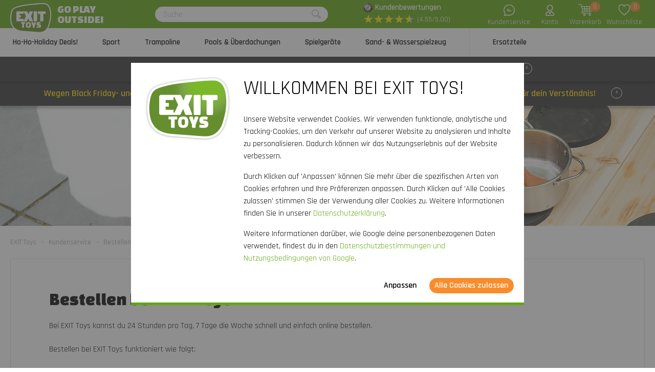

--- FILE ---
content_type: text/html; charset=utf-8
request_url: https://www.exittoys.at/kundenservice/bestellen
body_size: 28033
content:
<!DOCTYPE html>
<html lang="de-AT" class="b2cat">
<!--
dicode BV, 2025, http://www.dicode.nl/
Versie: 2.83.20251203125334
Laadtijd: 0.2275s
Datum: donderdag, 04 december 2025
-->
<head>
<title>Outdoorspielzeug online bestellen | EXIT Toys</title>
<meta http-equiv="content-type" content="text/html; charset=utf-8" />
<meta name="description" content="GO PLAY OUTSIDE! Bestelle das tollste Outdoorspielzeug direkt online bei EXIT Toys! ✓Versandkostenfrei ab 50 Euro ✓ Ausgezeichnete Garantiebedingungen." />
<meta name="keywords" content="Outdoorspielzeug,online,bestellen" />
<meta name="viewport" content="width=device-width, initial-scale=1">

<meta name="format-detection" content="telephone=no" />

<script>
var jsstart = Date.now();
var siteurl	= "/", language = "de-AT", currency = "EUR", brand = "EXIT Toys", version = "2.83.20251203125334", is_user = false, page = "pages", abtest = "b", trustedshopsid = "X16D76CB09B4933F7A0F6C4DB1D166E22", webshop = "at";
</script>

<link rel="stylesheet" type="text/css" href="/css/2.83.20251203125334/1761810811-www-exittoys-at.css" media="all" />

<link rel="shortcut icon" href="/551/0/0/1/ffffff00/fe238746/a1e99f3b5f3745b265959fc6481942c7e3140ceed0368729503e2a9691d4e92e/favicon.png" />
<link rel="icon" type="image/vnd.microsoft.icon" href="/551/0/0/1/ffffff00/fe238746/a1e99f3b5f3745b265959fc6481942c7e3140ceed0368729503e2a9691d4e92e/favicon.png" />
<link rel="icon" type="image/x-icon" href="/551/0/0/1/ffffff00/fe238746/a1e99f3b5f3745b265959fc6481942c7e3140ceed0368729503e2a9691d4e92e/favicon.png" />

<link rel="alternate" href="https://www.exittoys.nl/klantenservice/bestellen" hreflang="nl-NL" /><link rel="alternate" href="https://www.exittoys.de/kundenservice/bestellen" hreflang="de-DE" /><link rel="alternate" href="https://www.exittoys.ie/customer-service/ordering" hreflang="en-IE" /><link rel="alternate" href="https://www.exittoys.be/klantenservice/bestellen" hreflang="nl-BE" /><link rel="alternate" href="https://www.exittoys.at/kundenservice/bestellen" hreflang="de-AT" /><link rel="alternate" href="https://www.exittoys.fr/service-clientele/commander" hreflang="fr-FR" /><link rel="alternate" href="https://www.exittoys.se/kundtjanst/bestalla" hreflang="sv-SE" /><link rel="alternate" href="https://www.exittoys.dk/kundeservice/bestilling" hreflang="da-DK" /><link rel="alternate" href="https://www.exittoys.co.uk/customer-service/ordering" hreflang="en-GB" /><link rel="alternate" href="https://www.exittoys.es/servicio-al-cliente/realizar-pedidos" hreflang="es-ES" /><link rel="alternate" href="https://www.exittoys.it/assistenza-clienti/ordinazione" hreflang="it-IT" /><link rel="alternate" href="https://www.exittoys.pl/obsługa-klienta/zamawianie" hreflang="pl-PL" />


<script>
window.dataLayer = [];
window.dataLayer.push = function dLp() {
if ( window.dataLayer.push == dLp )
if ( typeof arguments[0].eventCallback != 'undefined' )
arguments[0].eventCallback();
return Array.prototype.push.apply(this,arguments);
};

(function(w,d,s,l,i){w[l]=w[l]||[];w[l].push({'gtm.start':
new Date().getTime(),event:'gtm.js'});var f=d.getElementsByTagName(s)[0],
j=d.createElement(s),dl=l!='dataLayer'?'&l='+l:'';j.async=true;j.src=
'//www.googletagmanager.com/gtm.js?id='+i+dl;f.parentNode.insertBefore(j,f);
})(window,document,'script','dataLayer','GTM-KWPXXT4');</script>

<script type="application/ld+json">[{"@context":"https:\/\/schema.org","@type":"Organization","name":"EXIT Toys","url":"https:\/\/www.exittoys.at\/","contactPoint":{"@type":"ContactPoint","contactType":"Customer Service","telephone":"0800 - 080606","email":"info@exittoys.de","areaServed":"Europe","availableLanguage":"Dutch"},"image":"https:\/\/www.exittoys.at\/551\/0\/0\/1\/ffffff00\/fe238746\/af60e77b5d909eb44f5659b22bc8c84b3517314e3129803ecc9eb693411bb229\/exittoys-logo-header.svg","aggregateRating":{"@type":"AggregateRating","ratingValue":"4.55","bestRating":"5","worstRating":"1","ratingCount":"284"}}]</script>
<link rel="canonical" href="https://www.exittoys.at/kundenservice/bestellen" />

</head>
<body class="">
<noscript>
<iframe src="//www.googletagmanager.com/ns.html?id=GTM-KWPXXT4" height="0" width="0" style="display:none;visibility:hidden"></iframe>
</noscript>


<header class="container" id="div_header">
<div class="site">
<figure class="logo">
<a href="/"><img src="/551/0/0/1/ffffff00/fe238746/af60e77b5d909eb44f5659b22bc8c84b3517314e3129803ecc9eb693411bb229/exittoys-logo-header.svg" alt="Exittoys logo Header" width="620" height="459" /></a>
<figcaption><p>Go play<br />outside!</p></figcaption>
</figure>
<form action="/suchen" method="post" id="frm_header_search">
<div id="div_search_field">
<input type="text" name="search" autocomplete="off" value="" placeholder="Suche" class="ui-autocomplete-input" />
<button></button>
</div>
</form>


<div class="trustedshops">
<div class="reviews">
<div class="trustedlogo guarantee"></div>
<div class="trusteddescription">
<a href="https://www.trustedshops.at/bewertung/info_X16D76CB09B4933F7A0F6C4DB1D166E22.html?sort=date" rel="external nofollow">Kundenbewertungen</a>
</div>
</div>
<div class="reviews">
<div class="stars">
<div class="background"><span>★</span><span>★</span><span>★</span><span>★</span><span>★</span></div>
<div class="rating" style="width: 91%"><span>★</span><span>★</span><span>★</span><span>★</span><span>★</span></div>
</div>
<div class="score">(4.55/5.00)</div>
</div>
</div>
<div class="contact">
<a href="/exit-toys/kontakt"></a>
<span>Kundenservice</span>
</div>
<div class="myaccount">
<a href="/mein-konto"></a>
<span>Konto</span>

</div>
<div id="div_xmlhttp_shoppingcart" data-url="/warenkorb">
<div class="cart">
<div class="amount">0</div>
<a href="/warenkorb"></a>
</div>
<span>Warenkorb</span>
</div>
<div class="favorites">
<div class="icon">
<div class="amount">0</div>
<a href="/"></a>
</div>
<span>Wunschliste</span>
</div>
</div>
</header>
<nav id="div_mobilemenu">
<div class="mobilemenu">Men&uuml;</div>
<div class="menubox">
<ul>
<li class=""><div class="image"><img src="/301/0/0/1/ffffff00/6f3f6624/dfc147fb69ac1964faa0ac6efe09d46aa4229edc44d3271662568ba42a7cf52c/actie.jpg" loading="lazy" alt="Actie" width="360" height="220"/></div><a href="/holiday-deals">Ho-Ho-Holiday Deals!</a>
<div class="icon"></div>

</li><li class=""><div class="image"><img src="/301/0/0/1/ffffff00/6f3f6624/390162d431198f25604f39e7ff692b5f0bed5c88273652604e5e7b7c2fe2b570/fusballtor-basketballsaule-rebounder-kaufen.jpg" loading="lazy" alt="Fu&szlig;balltor, Basketballs&auml;ule, Rebounder kaufen?" width="360" height="220"/></div><a href="/sport">Sport</a>
<div class="icon"></div>
<div class="productgroups">
<ul>
<li ><a href="/fussball">Fu&szlig;ball</a>
<ul class="subitem">
<li ><a href="/fussball/fussballtore">Fu&szlig;balltore</a></li><li ><a href="/fussball/rebounder">Rebounder</a></li><li ><a href="/fussball/panna-soccer-courts">Panna Soccer Courts</a></li><li ><a href="/fussball/backstop-ballfangnetze">Backstop Ballfangnetze</a></li>
</ul>
</li><li ><a href="/padel-rebounder">Padel Rebounder</a>

</li><li ><a href="/basketball">Basketball</a>
<ul class="subitem">
<li ><a href="/basketball/basketballsaulen-und-bretter">Basketballs&auml;ulen und -bretter</a></li>
</ul>
</li><li ><a href="/hockey">Hockey</a>
<ul class="subitem">
<li ><a href="/hockey/hockeytore">Hockeytore</a></li><li ><a href="/hockey/rebounder">Rebounder</a></li><li ><a href="/hockey/panna-felder">Panna-Felder</a></li>
</ul>
</li><li ><a href="/multisport">Multisport</a>
<ul class="subitem">
<li ><a href="/multisport/getset-gerate">GetSet Ger&auml;te</a></li><li ><a href="/multisport/sports-trampoline">Sports Trampoline</a></li><li ><a href="/multisport/multisport-netz">Multisport Netz</a></li>
</ul>
</li>
</ul>
</div>
</li><li class=""><div class="image"><img src="/301/0/0/1/ffffff00/6f3f6624/a57151f56fcf0a079859b647bc8f8380942f0e2fe7f5abf3c6c86d0cdd2b632d/trampolin-kaufen-grose-auswahl-jetzt-bei.jpg" loading="lazy" alt="Trampolin kaufen? | Gro&szlig;e Auswahl | Jetzt bei" width="360" height="220"/></div><a href="/trampolin">Trampoline</a>
<div class="icon"></div>
<div class="productgroups">
<ul>
<li ><a href="/trampolin/exit">EXIT Serien</a>
<ul class="subitem">
<li ><a href="/trampolin/exit/black-edition">Black Edition</a></li><li ><a href="/trampolin/exit/silhouette">Silhouette</a></li><li ><a href="/trampolin/exit/allure">Allure</a></li><li ><a href="/trampolin/exit/lotus">Lotus</a></li><li ><a href="/trampolin/exit/elegant">Elegant</a></li><li ><a href="/trampolin/exit/interra">InTerra</a></li><li ><a href="/trampolin/exit/peakpro">PeakPro</a></li><li ><a href="/trampolin/exit/dynamic">Dynamic</a></li><li ><a href="/trampolin/exit/tiggy-junior">Tiggy Junior</a></li>
</ul>
</li><li ><a href="/trampolin/trampolintypen">Trampolintypen</a>
<ul class="subitem">
<li ><a href="/trampolin/stand-trampolin">Standtrampolin</a></li><li ><a href="/trampolin/trampolin-ebenerdig">Ebenerdig</a></li><li ><a href="/trampolin/trampolin-inground">Inground</a></li><li ><a href="/trampolin/trampolin-mit-netz">Trampolin mit Netz</a></li><li ><a href="/trampolin/trampolin-rund">Rund</a></li><li ><a href="/trampolin/rechteckige-trampolin">Rechteckig</a></li>
</ul>
</li><li ><a href="/trampolin/trampolin-kaufen">Trampolin kaufen</a>
<ul class="subitem">
<li ><a href="/trampolin/set-angebot">Set-Angebot</a></li>
</ul>
</li><li ><a href="/trampolin/trampolin-fur">Trampolin f&uuml;r</a>
<ul class="subitem">
<li ><a href="/trampolin/outdoor-trampolin">Outdoor</a></li><li ><a href="/trampolin/indoor-trampolin">Indoor</a></li><li ><a href="/trampolin/sport-trampolin">Sport</a></li><li ><a href="/trampolin/trampolin-kleinkinder">Kleinkinder</a></li><li ><a href="/trampolin/kindertrampolin">Kinder</a></li>
</ul>
</li><li ><a href="/trampolin/trampolingrosen">Trampolingr&ouml;&szlig;en</a>
<ul class="subitem">
<li ><a href="/trampolin/trampolin-gross">Gro&szlig;</a></li><li ><a href="/trampolin/trampolin-klein">Klein</a></li><li ><a href="/trampolin/mini-trampolin">Mini</a></li><li ><a href="/trampolin/trampolin-244-cm">&oslash; 244 cm</a></li><li ><a href="/trampolin/trampolin-305-cm">&oslash; 305 cm</a></li><li ><a href="/trampolin/trampolin-366-cm">&oslash; 366 cm</a></li><li ><a href="/trampolin/trampolin-2m">2 Meter</a></li><li ><a href="/trampolin/trampolin-3m">3 Meter</a></li><li ><a href="/trampolin/trampolin-4m">4 Meter</a></li><li ><a href="/trampolin/trampolin-5m">5 Meter</a></li>
</ul>
</li><li ><a href="/trampolin/zubehor">Zubeh&ouml;r</a>
<ul class="subitem">
<li ><a href="/trampolin/zubehor/trampolin-abdeckung">Abdeckung</a></li><li ><a href="/trampolin/zubehor/trampolin-leiter">Leiter und Platforme</a></li><li ><a href="/trampolin/zubehor/trampolin-erdanker">Erdanker</a></li><li ><a href="/trampolin/zubehor/mahroboter-stopper">M&auml;hroboter-Stopper</a></li><li ><a href="/trampolin/zubehor/sicherheitsplatten">Sicherheitsplatten</a></li>
</ul>
</li>
</ul>
</div>
</li><li class=""><div class="image"><img src="/301/0/0/1/ffffff00/6f3f6624/a464b2624a8604e6266aa2a432f07eba63b99a7a6f249a21fbb891812b971b79/pools-uberdachungen.jpg" loading="lazy" alt="Pools &amp; &Uuml;berdachungen" width="360" height="220"/></div><a href="/pools-und-uberdachungen">Pools &amp; &Uuml;berdachungen</a>
<div class="icon"></div>
<div class="productgroups">
<ul>
<li ><a href="/pools-und-uberdachungen/pools">Pools</a>
<ul class="subitem">
<li ><a href="/pools-und-uberdachungen/pools/rechteckige-pools">Rechteckige Pools</a></li><li ><a href="/pools-und-uberdachungen/pools/runde-pools">Runde Pools</a></li><li ><a href="/pools-und-uberdachungen/pools/pooluberdachungen">Pool&uuml;berdachungen</a></li><li ><a href="/pools-und-uberdachungen/pools/warmepumpe-poolheizung">W&auml;rmepumpe Poolheizung</a></li><li ><a href="/pools-und-uberdachungen/pools/schwimmbadzubehor">Schwimmbadzubeh&ouml;r</a></li>
</ul>
</li><li ><a href="/pools-und-uberdachungen/pool-uberdachungen">Pool &Uuml;berdachungen</a>
<ul class="subitem">
<li ><a href="/pools-und-uberdachungen/pool-uberdachungen/pool-abdeckungen">Pool Abdeckungen</a></li><li ><a href="/pools-und-uberdachungen/pool-uberdachungen/pool-sonnensegel">Pool Sonnensegel</a></li>
</ul>
</li><li ><a href="/pools-und-uberdachungen/whirlpools">Whirlpools</a>
<ul class="subitem">
<li ><a href="/pools-und-uberdachungen/whirlpools/whirlpools">Whirlpools</a></li><li ><a href="/pools-und-uberdachungen/whirlpools/whirlpoolzubehor">Whirlpoolzubeh&ouml;r</a></li>
</ul>
</li>
</ul>
</div>
</li><li class=""><div class="image"><img src="/301/0/0/1/ffffff00/6f3f6624/08ec3fb5881befec03c5263dbdce31131a445519238b04bf5921f72eabe95c2d/spielgerate.jpg" loading="lazy" alt="Spielger&auml;te" width="360" height="220"/></div><a href="/spielgerate">Spielger&auml;te</a>
<div class="icon"></div>
<div class="productgroups">
<ul>
<li ><a href="/spielgerate/exit">EXIT Serien</a>
<ul class="subitem">
<li ><a href="/spielgerate/exit/hika">Hika Spielhaus</a></li><li ><a href="/spielgerate/exit/yuki">Yuki Spielh&auml;user</a></li><li ><a href="/spielgerate/exit/panorama">Panorama Spielh&auml;user</a></li><li ><a href="/spielgerate/exit/loft">Loft Spielh&auml;user</a></li><li ><a href="/spielgerate/exit/crooky">Crooky Spielh&auml;user</a></li><li ><a href="/spielgerate/exit/fantasia">Fantasia Spielh&auml;user</a></li><li ><a href="/spielgerate/exit/ivy">Ivy Spielger&auml;te</a></li><li ><a href="/spielgerate/exit/getset-gerat">GetSet Ger&auml;te</a></li><li ><a href="/spielgerate/exit/metal-climbing-domes">Metal Climbing Domes</a></li><li ><a href="/spielgerate/exit/my-first">My First Slides</a></li><li ><a href="/spielgerate/exit/wippe">Wippe</a></li>
</ul>
</li><li ><a href="/spielgerate/spielturm">Spielt&uuml;rme</a>
<ul class="subitem">
<li ><a href="/spielgerate/spielturm/spielturm-mit-rutsche">Spielturm mit Rutsche</a></li><li ><a href="/spielgerate/spielturm/spielturm-mit-schaukel-und-rutsche">Spielturm mit Schaukel und Rutsche</a></li><li ><a href="/spielgerate/spielturm/zubehor">Zubeh&ouml;r</a></li>
</ul>
</li><li ><a href="/spielgerate/spielhaus">Spielh&auml;user</a>
<ul class="subitem">
<li ><a href="/spielgerate/spielhaus/garten-spielhaus">Garten Spielhaus</a></li><li ><a href="/spielgerate/spielhaus/holz-spielhaus">Holz Spielhaus</a></li><li ><a href="/spielgerate/spielhaus/zubehor">Zubeh&ouml;r</a></li>
</ul>
</li><li ><a href="/spielgerate/schaukel">Schaukeln</a>
<ul class="subitem">
<li ><a href="/spielgerate/schaukel/schaukel-gestell">Schaukel gestell</a></li><li ><a href="/spielgerate/schaukel/schaukel-mit-rutsche">Schaukel mit Rutsche</a></li><li ><a href="/spielgerate/schaukel/schaukel-mit-klettergerust">Schaukel mit Kletterger&uuml;st</a></li><li ><a href="/spielgerate/schaukel/doppelschaukel">Doppelschaukel</a></li>
</ul>
</li><li ><a href="/spielgerate/klettergerust">Kletterger&uuml;st</a>
<ul class="subitem">
<li ><a href="/spielgerate/klettergerust/kletterdome">Kletterdome</a></li><li ><a href="/spielgerate/klettergerust/kletterturm">Kletterturm</a></li><li ><a href="/spielgerate/klettergerust/monkeybar">Monkeybar</a></li>
</ul>
</li><li ><a href="/spielgerate/rutsche">Rutschen</a>

</li>
</ul>
</div>
</li><li class=""><div class="image"><img src="/301/0/0/1/ffffff00/6f3f6624/a5d8450a4c6c7617705e8354c06dcc28d085c5d5514e628a5837011e4e8e1ab2/sand-und-wasserspielzeug-jetzt-kaufen.jpg" loading="lazy" alt="Sand- und Wasserspielzeug | Jetzt kaufen" width="360" height="220"/></div><a href="/sand-und-wasserspielzeug">Sand- &amp; Wasserspielzeug</a>
<div class="icon"></div>
<div class="productgroups">
<ul>
<li ><a href="/sand-und-wasserspielzeug/holzerne-outdoor-kuchen">H&ouml;lzerne Outdoor-K&uuml;chen</a>

</li><li ><a href="/sand-und-wasserspielzeug/wasserbahnen">Wasserbahnen</a>

</li><li ><a href="/sand-und-wasserspielzeug/hochbeete">Hochbeete</a>

</li><li ><a href="/sand-und-wasserspielzeug/sand-und-wassertische">Sand- und Wassertische</a>

</li><li ><a href="/sand-und-wasserspielzeug/sandkasten">Sandk&auml;sten</a>

</li>
</ul>
</div>
</li><li class=""><div class="image"><img src="/301/0/0/1/ffffff00/6f3f6624/6df3dfcafddbaa798cf95bc16bba5b26a665856426323084fef15fcb0b6b3d36/ersatzteile-fur-spielgerate-kaufen-bestell-direkt-bei.jpg" loading="lazy" alt="Ersatzteile f&uuml;r Spielger&auml;te kaufen? Bestell direkt bei" width="360" height="220"/></div><a href="/ersatzteile">Ersatzteile</a>
<div class="icon"></div>
<div class="productgroups">
<ul>
<li ><a href="/ersatzteile/sport">Sport</a>

</li><li ><a href="/ersatzteile/trampoline">Trampoline</a>

</li><li ><a href="/ersatzteile/pools-und-whirlpools">Pools und Whirlpools</a>

</li><li ><a href="/ersatzteile/spielhauser-und-spielgerate">Spielhaus &amp; Spielger&auml;te</a>

</li><li ><a href="/ersatzteile/sand-und-wasserspielzeug">Sand- &amp; Wasserspielzeug</a>

</li><li ><a href="/ersatzteile/gokarts-triker">Gokarts &amp; Triker</a>

</li>
</ul>
</div>
</li>
</ul>
<ul>
<div class="ctitle">Kundenservice</div>
<li class=""><a href="/exit-toys/kontakt">Kontakt</a></li><li class=""><a href="/kundenservice/exit-serviceportal">EXIT Serviceportal</a></li><li class=""><a href="/kundenservice/bestellen">Bestellen</a></li><li class=""><a href="/kundenservice/bezahlen">Bezahlen</a></li><li class=""><a href="/kundenservice/lieferung">Lieferung</a></li>
</ul>
</div>
</nav>
<nav id="div_menu">
<div class="site">
<ul>
<li class=""><a href="/holiday-deals">Ho-Ho-Holiday Deals!</a></li><li class=""><a href="/sport">Sport</a></li><li class=""><a href="/trampolin">Trampoline</a></li><li class=""><a href="/pools-und-uberdachungen">Pools &amp; &Uuml;berdachungen</a></li><li class=""><a href="/spielgerate">Spielger&auml;te</a></li><li class=""><a href="/sand-und-wasserspielzeug">Sand- &amp; Wasserspielzeug</a></li><li class=""><a href="/ersatzteile">Ersatzteile</a></li>
</ul>
</div>
<div class="submenu">
<div class="box ">
<div class="site">
<div class="productgroups">
<ul>

</ul>
</div>
<div class="intro" data-page="5684">
<div class="image">
<a href="/holiday-deals"><img loading="lazy" src="/301/0/0/1/ffffff00/6f3f6624/dfc147fb69ac1964faa0ac6efe09d46aa4229edc44d3271662568ba42a7cf52c/actie.jpg" alt="Actie" width="360" height="220" /></a>
</div>
<div class="info">
<div class="ctitle">Ho-Ho-Holiday Deals! - 15% Rabatt</div>
</div>
<div class="clear"></div>
</div>
<div class="clear"></div>
</div>
<div class="clear"></div>
</div><div class="box ">
<div class="site">
<div class="productgroups">
<ul>
<li class=""><a data-page="2199" href="/fussball">Fu&szlig;ball</a>
<ul>
<li><a data-page="2210" href="/fussball/fussballtore">Fu&szlig;balltore</a></li><li><a data-page="2211" href="/fussball/rebounder">Rebounder</a></li><li><a data-page="2212" href="/fussball/panna-soccer-courts">Panna Soccer Courts</a></li><li><a data-page="2213" href="/fussball/backstop-ballfangnetze">Backstop Ballfangnetze</a></li>
</ul>
</li><li class=" nosub strong margin"><a data-page="4174" href="/padel-rebounder">Padel Rebounder</a>

</li><li class=""><a data-page="2200" href="/basketball">Basketball</a>
<ul>
<li><a data-page="2549" href="/basketball/basketballsaulen-und-bretter">Basketballs&auml;ulen und -bretter</a></li>
</ul>
</li><li class=""><a data-page="2201" href="/hockey">Hockey</a>
<ul>
<li><a data-page="2227" href="/hockey/hockeytore">Hockeytore</a></li><li><a data-page="2692" href="/hockey/rebounder">Rebounder</a></li><li><a data-page="2693" href="/hockey/panna-felder">Panna-Felder</a></li>
</ul>
</li><li class=""><a data-page="2208" href="/multisport">Multisport</a>
<ul>
<li><a data-page="3987" href="/multisport/getset-gerate">GetSet Ger&auml;te</a></li><li><a data-page="3988" href="/multisport/sports-trampoline">Sports Trampoline</a></li><li><a data-page="2226" href="/multisport/multisport-netz">Multisport Netz</a></li>
</ul>
</li>
</ul>
</div>
<div class="intro" data-page="3101">
<div class="image">
<a href="/sport"><img loading="lazy" src="/301/0/0/1/ffffff00/6f3f6624/390162d431198f25604f39e7ff692b5f0bed5c88273652604e5e7b7c2fe2b570/fusballtor-basketballsaule-rebounder-kaufen.jpg" alt="Fu&szlig;balltor, Basketballs&auml;ule, Rebounder kaufen?" width="360" height="220" /></a>
</div>
<div class="info">
<div class="ctitle">Sport</div>
<p>Sich im Freien sportlich bet&auml;tigen, f&uuml;r ein Spiel trainieren oder ein lustiges Match mit der ganzen Familie spielen: Die Sportprodukte von EXIT Toys verwandeln deinen Garten oder deine Auffahrt in einen echten Sportplatz!</p>
</div>
<div class="clear"></div>
</div><div class="intro" data-page="2199">
<div class="image">
<a href="/fussball"><img loading="lazy" src="/301/0/0/1/ffffff00/6f3f6624/3bd0ef264da0a981588e027b63cb71d76151b9f8c80f8ca96b30d56ec95c0a80/fusballprodukte-kaufen-bestell-direkt-bei.jpg" alt="Fu&szlig;ballprodukte kaufen? Bestell direkt bei" width="360" height="220" /></a>
</div>
<div class="info">
<div class="ctitle">Fu&szlig;ball</div>
<p>Bist du auch so ein Fu&szlig;ballfan und kannst nicht genug davon kriegen? Verbessere dein Ballgef&uuml;hl, tob dich im Garten aus oder &uuml;be f&uuml;r ein wichtiges Turnier mit den Rebounder,&nbsp;Fu&szlig;ball- und Pannatoren von EXIT Toys. Erlebe garantierten Fu&szlig;ball-Spa&szlig;!</p>
</div>
<div class="clear"></div>
</div><div class="intro" data-page="2210">
<div class="image">
<a href="/fussball/fussballtore"><img loading="lazy" src="/301/0/0/1/ffffff00/6f3f6624/b1f2f978ea165209bce80f09cba5d92084b6050d16402934008c8d9ba546aae1/exit-fusballtor-kaufen-jetzt-bestellen-bei.jpg" alt="EXIT Fu&szlig;balltor kaufen? | Jetzt bestellen bei" width="360" height="220" /></a>
</div>
<div class="info">
<div class="ctitle">Fu&szlig;balltore</div>
<p>Bist du regelm&auml;&szlig;ig auf dem Fu&szlig;ballplatz anzutreffen? EXIT Toys hat Fu&szlig;balltore in vielen Sorten und Ma&szlig;en. EXIT Fu&szlig;balltore: damit punktets du!</p>
</div>
<div class="clear"></div>
</div><div class="intro" data-page="2211">
<div class="image">
<a href="/fussball/rebounder"><img loading="lazy" src="/301/0/0/1/ffffff00/6f3f6624/c14791cc7ff6f5c9167ac099f6afa180db52e6a0804774e6b673a1c8a1edc0d3/exit-rebounder-kaufen-jetzt-bestellen-bei.jpg" alt="EXIT Rebounder kaufen? | Jetzt bestellen bei" width="360" height="220" /></a>
</div>
<div class="info">
<div class="ctitle">Rebounder</div>
<p>Passen, schie&szlig;en, annehmen, das Tor h&uuml;ten, werfen oder k&ouml;pfen? Trainiere deine Ballf&auml;higkeiten mit den Rebounern von EXIT Toys. Es gibt endlose M&ouml;glichkeiten!</p>
</div>
<div class="clear"></div>
</div><div class="intro" data-page="2212">
<div class="image">
<a href="/fussball/panna-soccer-courts"><img loading="lazy" src="/301/0/0/1/ffffff00/6f3f6624/5972e890d86a5d9058aae78cbcc7c075a244df39fd3d54052f8e588b5e572641/exit-pannacourt-kaufen-jetzt-bestellen-bei.jpg" alt="EXIT Pannacourt kaufen? | Jetzt bestellen bei" width="360" height="220" /></a>
</div>
<div class="info">
<div class="ctitle">Panna Soccer Courts</div>
<p>Ein herausforderndes Fu&szlig;ballspiel das an jedem Ort gespielt werden kann? Panna-Fu&szlig;ball ist DER Trend auf dem Gebiet von Stra&szlig;enfu&szlig;ball und bei der Jugend sehr beliebt.Lass und Panna spielen!</p>
</div>
<div class="clear"></div>
</div><div class="intro" data-page="2213">
<div class="image">
<a href="/fussball/backstop-ballfangnetze"><img loading="lazy" src="/301/0/0/1/ffffff00/6f3f6624/aedec3339ed9e146163ecb2c1164702a4392139f8598ef20e8cb7ae6e25a3c71/backstop-sportnetz-kaufen-jetzt-bestellen-bei.jpg" alt="Backstop Sportnetz kaufen? | Jetzt bestellen bei" width="360" height="220" /></a>
</div>
<div class="info">
<div class="ctitle">Backstop Ballfangnetz</div>
<p>Kaputte Blumenk&uuml;bel, eine zerst&ouml;rte Pflanze oder Zuschauer die durch den Ball getroffen werden? Mit den EXIT Backstop Ballfangnetzen ist das Vergangenheit.</p>
</div>
<div class="clear"></div>
</div><div class="intro" data-page="4174">
<div class="image">
<a href="/padel-rebounder"><img loading="lazy" src="/301/0/0/1/ffffff00/6f3f6624/a60e5f8a279a6cc6f52b8c2d9b564c1eb92fe08dd9cb53f0b5aa692334a83183/smash-padel-rebounder-kaufen-jetzt-bestellen-bei.jpg" alt="Smash Padel Rebounder kaufen? | Jetzt bestellen bei" width="360" height="220" /></a>
</div>
<div class="info">
<div class="ctitle">Padel Rebounder</div>
<p>M&ouml;chtest Du Deine Padeltechnik auf die n&auml;chste Stufe bringen? Entdecke den EXIT Smash Padel Rebounder und trainiere Deine Schl&auml;ge &uuml;berall: im Garten, auf der Auffahrt oder in der Turnhalle. Dank seiner perfekten Sprungkraft ist dieser Rebounder Dein idealer Trainingspartner.</p>
</div>
<div class="clear"></div>
</div><div class="intro" data-page="2200">
<div class="image">
<a href="/basketball"><img loading="lazy" src="/301/0/0/1/ffffff00/6f3f6624/b46065dfb2b374d0d2d34bf0bedf2d8b8eaa5ce13035fb02311049e869752f4c/1911_basketbal.jpg" alt="" width="360" height="220" /></a>
</div>
<div class="info">
<div class="ctitle">Basketball</div>
<p>Bist du tief in Deinem Herzen ein Basketball-Fan? Trainiere im eigenen Garten mit der Basketballsysteme von EXIT Toys und steigere deine Basketballf&auml;higkeiten.&nbsp;&nbsp;</p>
<p>&nbsp;</p>
</div>
<div class="clear"></div>
</div><div class="intro" data-page="2549">
<div class="image">
<a href="/basketball/basketballsaulen-und-bretter"><img loading="lazy" src="/301/0/0/1/ffffff00/6f3f6624/a4a125e7152b1b8e0ee0a537450859a944fe2521930bb5a31b34e38d0ce132c6/basketballsysteme-kaufen-bestell-direkt-bei.jpg" alt="Basketballsysteme kaufen? Bestell direkt bei" width="360" height="220" /></a>
</div>
<div class="info">
<div class="ctitle">Basketballs&auml;ulen und -bretter</div>
<p>Alle Basketball-Fans aufgepasst! EXIT Toys hat viele verschiedene Basketballs&auml;ulen und -bretter f&uuml;r Jung und Alt, wie die Galaxy&nbsp;und Comet Systeme. Fordere deine Freunde zu einer intensiven Partie Basketball heraus und steigere deine Basketballf&auml;higkeiten.</p>
</div>
<div class="clear"></div>
</div><div class="intro" data-page="2201">
<div class="image">
<a href="/hockey"><img loading="lazy" src="/301/0/0/1/ffffff00/6f3f6624/37c60765900303c08beb3e8a76ae2a11aa78f6aa12f0a40d1f2864739cfc6702/grose-auswahl-an-hockeyprodukten-bestelle-bei.jpg" alt="Gro&szlig;e Auswahl an Hockeyprodukten |Bestelle bei" width="360" height="220" /></a>
</div>
<div class="info">
<div class="ctitle">Hockey</div>
<p>Bei EXIT Toys bist du an der richtigen Adresse f&uuml;r Rebounder,&nbsp;Fu&szlig;ball- und Pannatoren. Trainiere&nbsp;Strafecken, P&auml;sse und andere wichtige Hockeyf&auml;higkeiten wo und wann du willst.</p>
</div>
<div class="clear"></div>
</div><div class="intro" data-page="2227">
<div class="image">
<a href="/hockey/hockeytore"><img loading="lazy" src="/301/0/0/1/ffffff00/6f3f6624/957eb778cfb3a7b85ced71ba1273df4fdc05b8d57b7e316cbcc7cea5bdd60f77/hockeytore-kaufen-jetzt-bestellen-bei.jpg" alt="Hockeytore kaufen? | Jetzt bestellen bei" width="360" height="220" /></a>
</div>
<div class="info">
<div class="ctitle">Hockeytore</div>
<p>Hockeyfans aufgepasst!&nbsp;EXIT Toys hat Hockeytore in vielen Sorten und Gr&ouml;&szlig;en sodass du im eigenen Garten &uuml;ben kannst.</p>
</div>
<div class="clear"></div>
</div><div class="intro" data-page="2692">
<div class="image">
<a href="/hockey/rebounder"><img loading="lazy" src="/301/0/0/1/ffffff00/6f3f6624/cf0ffde01fd638babdec189f7a8a16153a3f61ce8e6a83bf5f30fd93ff2d1625/exit-rebounder-kaufen-jetzt-bestellen-bei.jpg" alt="EXIT Rebounder kaufen? | Jetzt bestellen bei" width="360" height="220" /></a>
</div>
<div class="info">
<div class="ctitle">Rebounder</div>
<p>Werde geschickter und pr&auml;ziser in deinem Hockeyspiel mit einen Rebounder von EXIT Toys. Passen, schie&szlig;en, Tor h&uuml;ten oder annehmen lernen? Alles ist m&ouml;glich.</p>
</div>
<div class="clear"></div>
</div><div class="intro" data-page="2693">
<div class="image">
<a href="/hockey/panna-felder"><img loading="lazy" src="/301/0/0/1/ffffff00/6f3f6624/f98e2419d4aa1ba6a2a2ecc876b0dc7a7a85aa3dadd21d807b4fa34894f4ae54/panna-felder.jpg" alt="Panna-Felder" width="360" height="220" /></a>
</div>
<div class="info">
<div class="ctitle">Panna-Felder</div>
<p>Ein Mini-Hockeywettkampf im Club oder einem Standort? Die EXIT Panna-Felder sind perfekt um das Teamspiel zu verbessern. Fordere deine Teamkollegen ruhig schon einmal heraus.</p>
</div>
<div class="clear"></div>
</div><div class="intro" data-page="2208">
<div class="image">
<a href="/multisport"><img loading="lazy" src="/301/0/0/1/ffffff00/6f3f6624/6500190ec3c979d77bb3a86d1d31e7494eec4d25a3e7d14d5c00a3a4baecaf85/multisport-netz.jpg" alt="Multisport Netz" width="360" height="220" /></a>
</div>
<div class="info">
<div class="ctitle">Multisport</div>
<p>Bei EXIT Toys findest du Multisport-Netze, Sports Trampoline und GetSet Sportger&auml;te. So kannst du im eigenen Garten an deiner Technik arbeiten und deine Geschicklichkeit, Kraft oder Kondition trainieren, ganz wie du w&uuml;nschst!</p>
</div>
<div class="clear"></div>
</div><div class="intro" data-page="3987">
<div class="image">
<a href="/multisport/getset-gerate"><img loading="lazy" src="/301/0/0/1/ffffff00/6f3f6624/035a4bc84c0f9bc8b3ed944ef8ab81e4a612aecb13f16a3d84d66c5931cd8401/getset-gerat-kaufen-bestell-jetzt-bei.jpg" alt="GetSet Ger&auml;t kaufen? | Bestell jetzt bei" width="360" height="220" /></a>
</div>
<div class="info">
<div class="ctitle">GetSet Ger&auml;te</div>
<p>Ist deine Familie gern drau&szlig;en aktiv oder treibst du f&uuml;r dein Leben gern Sport? Mit unseren GetSet Ger&auml;ten kannst du verschiedenste Fitness&uuml;bungen im eigenen Garten machen!</p>
</div>
<div class="clear"></div>
</div><div class="intro" data-page="3988">
<div class="image">
<a href="/multisport/sports-trampoline"><img loading="lazy" src="/301/0/0/1/ffffff00/6f3f6624/f550b81fefbfff5dd420b693f8b2186f1a6336d503a24fae564bd35b973132e0/sports-trampolin-kaufen-bestell-jetzt-bei.jpg" alt="Sports Trampolin kaufen? | Bestell jetzt bei" width="360" height="220" /></a>
</div>
<div class="info">
<div class="ctitle">Sports trampolines</div>
<p>Bist du schon ein erfahrener Springer und m&ouml;chtest raffinierte Kunstst&uuml;cke trainieren? Dann ist ein Sports Trampolin von EXIT Toys genau das Richtige f&uuml;r dich! Darauf erf&auml;hrst du das ultimative Gef&uuml;hl der Freiheit.</p>
</div>
<div class="clear"></div>
</div><div class="intro" data-page="2226">
<div class="image">
<a href="/multisport/multisport-netz"><img loading="lazy" src="/301/0/0/1/ffffff00/6f3f6624/91d0795a6e6f4b8b44e6faf91e682a75cc57aafdbc1f0f9cf02ce7925362793e/exit-multisportnetz-kaufen-jetzt-bestellen-bei.jpg" alt="EXIT Multisportnetz kaufen? | Jetzt bestellen bei" width="360" height="220" /></a>
</div>
<div class="info">
<div class="ctitle">Multi-Sport-Netz</div>
<p>Tennis, Beachtennis, Volleybal, Footvolley oder doch Badminton? Du findest es schwer eine Wahl zu treffen? Mit dem Multi-Sport-Nets ist alles m&ouml;glich!</p>
<p>&nbsp;</p>
<p>&nbsp;</p>
</div>
<div class="clear"></div>
</div>
<div class="clear"></div>
</div>
<div class="clear"></div>
</div><div class="box large">
<div class="site">
<div class="productgroups">
<ul>
<li class=""><a data-page="3114" href="/trampolin/exit">EXIT Serien</a>
<ul>
<li><a data-page="2221" href="/trampolin/exit/black-edition">Black Edition</a></li><li><a data-page="2216" href="/trampolin/exit/silhouette">Silhouette</a></li><li><a data-page="3553" href="/trampolin/exit/allure">Allure</a></li><li><a data-page="3552" href="/trampolin/exit/lotus">Lotus</a></li><li><a data-page="2215" href="/trampolin/exit/elegant">Elegant</a></li><li><a data-page="5055" href="/trampolin/exit/interra">InTerra</a></li><li><a data-page="2219" href="/trampolin/exit/peakpro">PeakPro</a></li><li><a data-page="3116" href="/trampolin/exit/dynamic">Dynamic</a></li><li><a data-page="2220" href="/trampolin/exit/tiggy-junior">Tiggy Junior</a></li>
</ul>
</li><li class=""><a data-page="3118" href="/trampolin/trampolintypen">Trampolintypen</a>
<ul>
<li><a data-page="3213" href="/trampolin/stand-trampolin">Standtrampolin</a></li><li><a data-page="3211" href="/trampolin/trampolin-ebenerdig">Ebenerdig</a></li><li><a data-page="3209" href="/trampolin/trampolin-inground">Inground</a></li><li><a data-page="5448" href="/trampolin/trampolin-mit-netz">Trampolin mit Netz</a></li><li><a data-page="3215" href="/trampolin/trampolin-rund">Rund</a></li><li><a data-page="3217" href="/trampolin/rechteckige-trampolin">Rechteckig</a></li>
</ul>
</li><li class=" strong margin"><a data-page="5297" href="/trampolin/trampolin-kaufen">Trampolin kaufen</a>
<ul>
<li><a data-page="5704" href="/trampolin/set-angebot">Set-Angebot</a></li>
</ul>
</li><li class=""><a data-page="5287" href="/trampolin/trampolin-fur">Trampolin f&uuml;r</a>
<ul>
<li><a data-page="5290" href="/trampolin/outdoor-trampolin">Outdoor</a></li><li><a data-page="5291" href="/trampolin/indoor-trampolin">Indoor</a></li><li><a data-page="3908" href="/trampolin/sport-trampolin">Sport</a></li><li><a data-page="5288" href="/trampolin/trampolin-kleinkinder">Kleinkinder</a></li><li><a data-page="5289" href="/trampolin/kindertrampolin">Kinder</a></li>
</ul>
</li><li class=""><a data-page="5275" href="/trampolin/trampolingrosen">Trampolingr&ouml;&szlig;en</a>
<ul>
<li><a data-page="5278" href="/trampolin/trampolin-gross">Gro&szlig;</a></li><li><a data-page="5277" href="/trampolin/trampolin-klein">Klein</a></li><li><a data-page="5276" href="/trampolin/mini-trampolin">Mini</a></li><li><a data-page="5283" href="/trampolin/trampolin-244-cm">&oslash; 244 cm</a></li><li><a data-page="5279" href="/trampolin/trampolin-305-cm">&oslash; 305 cm</a></li><li><a data-page="5284" href="/trampolin/trampolin-366-cm">&oslash; 366 cm</a></li><li><a data-page="5464" href="/trampolin/trampolin-2m">2 Meter</a></li><li><a data-page="5282" href="/trampolin/trampolin-3m">3 Meter</a></li><li><a data-page="5281" href="/trampolin/trampolin-4m">4 Meter</a></li><li><a data-page="5280" href="/trampolin/trampolin-5m">5 Meter</a></li>
</ul>
</li><li class=""><a data-page="3251" href="/trampolin/zubehor">Zubeh&ouml;r</a>
<ul>
<li><a data-page="2222" href="/trampolin/zubehor/trampolin-abdeckung">Abdeckung</a></li><li><a data-page="5273" href="/trampolin/zubehor/trampolin-leiter">Leiter und Platforme</a></li><li><a data-page="5274" href="/trampolin/zubehor/trampolin-erdanker">Erdanker</a></li><li><a data-page="2224" href="/trampolin/zubehor/mahroboter-stopper">M&auml;hroboter-Stopper</a></li><li><a data-page="4068" href="/trampolin/zubehor/sicherheitsplatten">Sicherheitsplatten</a></li>
</ul>
</li>
</ul>
</div>
<div class="intro" data-page="3112">
<div class="image">
<a href="/trampolin"><img loading="lazy" src="/301/0/0/1/ffffff00/6f3f6624/a57151f56fcf0a079859b647bc8f8380942f0e2fe7f5abf3c6c86d0cdd2b632d/trampolin-kaufen-grose-auswahl-jetzt-bei.jpg" alt="Trampolin kaufen? | Gro&szlig;e Auswahl | Jetzt bei" width="360" height="220" /></a>
</div>
<div class="info">
<div class="ctitle">Trampoline</div>
<p>Trampolinspringen im eigenen Garten, wer will das nicht? Aber welches Trampolin w&auml;hlst du? Vergleiche, w&auml;hle und mach Luftspr&uuml;nge mit EXIT Trampolinen!</p>
</div>
<div class="clear"></div>
</div><div class="intro" data-page="3114">
<div class="image">
<a href="/trampolin/exit"><img loading="lazy" src="/301/0/0/1/ffffff00/6f3f6624/44e4587f57582dabcb80b79aca1cb9d6c4b72163b5520005c301de42a5f7f25d/exit-trampolin-bestellen-bestell-jetzt-bei.jpg" alt="EXIT Trampolin bestellen? Bestell jetzt bei" width="360" height="220" /></a>
</div>
<div class="info">
<div class="ctitle">EXIT Trampoline</div>
<p>Ein vielseitiges Allure Trampolin, einzigartiges Lotus Trampolin, ein stilvolles Silhouette Trampolin oder ein hochwertiges PeakPro Trampolin? Bei EXIT Toys kannst du aus verschiedenen Trampolinserien w&auml;hlen, die sich in Aussehen, Sprungkomfort und Qualit&auml;tsklasse voneinander unterscheiden.</p>
</div>
<div class="clear"></div>
</div><div class="intro" data-page="2221">
<div class="image">
<a href="/trampolin/exit/black-edition"><img loading="lazy" src="/301/0/0/1/ffffff00/6f3f6624/4d51a0373db7ef70043274c05addb5d921e48bb189ff144c577191e8756a4265/ein-black-edition-trampolin-kaufen-bestell-bei.jpg" alt="Ein Black Edition Trampolin kaufen? | Bestell bei" width="360" height="220" /></a>
</div>
<div class="info">
<div class="ctitle">Black Edition Trampoline</div>
<p>Bist du auf der suche nach einem modernen Trampolin mit einfachen Einstieg? Das EXIT Black Edition ist eine Bereicherung f&uuml;r jeden Garten.</p>
<table>
<tbody>
<tr>
<td>Bounce rate</td>
<td><img src="/content/data/icn_star_active.png" alt="" width="22" height="21" /> <img src="/content/data/icn_star_active.png" alt="" width="22" height="21" /> <img src="/content/data/icn_star_active.png" alt="" width="22" height="21" />&nbsp;<img src="/content/data/icn_star.png" alt="" width="22" height="21" /> <img src="/content/data/icn_star.png" alt="" width="22" height="21" /></td>
</tr>
<tr>
<td>Quality rate</td>
<td><img src="/content/data/icn_star_active.png" alt="" width="22" height="21" /> <img src="/content/data/icn_star_active.png" alt="" width="22" height="21" /> <img src="/content/data/icn_star.png" width="22" height="21" />&nbsp;<img src="/content/data/icn_star.png" alt="" width="22" height="21" /> <img src="/content/data/icn_star.png" alt="" width="22" height="21" /></td>
</tr>
</tbody>
</table>
<table>
<tbody>
<tr>
<td>Farben</td>
<td>
<div class="color" style="background-color: #000000;">&nbsp;</div>
</td>
</tr>
</tbody>
</table>
</div>
<div class="clear"></div>
</div><div class="intro" data-page="2216">
<div class="image">
<a href="/trampolin/exit/silhouette"><img loading="lazy" src="/301/0/0/1/ffffff00/6f3f6624/a9351c941ee613009a59049679b354506341e8bacc5199ace5f7115bf82e8780/silhouette-trampolin-kaufen-jetzt-bestellen-bei.jpg" alt="Silhouette Trampolin kaufen? | Jetzt bestellen bei" width="360" height="220" /></a>
</div>
<div class="info">
<div class="ctitle">Silhouette Trampoline</div>
<p>Ein Trampolin mit einer eleganten Ausstrahlung dank des mattschwarzen Rahmens mit gr&uuml;nen Farbakzenten? Mit den Silhouette Trampolinen erlebst du jahrelangen Springspa&szlig;!</p>
<table>
<tbody>
<tr>
<td>Bounce rate</td>
<td><img src="/content/data/icn_star_active.png" alt="" width="22" height="21" /> <img src="/content/data/icn_star_active.png" alt="" width="22" height="21" /> <img src="/content/data/icn_star_active.png" alt="" width="22" height="21" />&nbsp;<img src="/content/data/icn_star.png" alt="" width="22" height="21" /> <img src="/content/data/icn_star.png" alt="" width="22" height="21" /></td>
</tr>
<tr>
<td>Quality rate</td>
<td><img src="/content/data/icn_star_active.png" alt="" width="22" height="21" /> <img src="/content/data/icn_star_active.png" alt="" width="22" height="21" /> <img src="/content/data/icn_star_active.png" alt="" width="22" height="21" />&nbsp;<img src="/content/data/icn_star.png" alt="" width="22" height="21" /> <img src="/content/data/icn_star.png" alt="" width="22" height="21" /></td>
</tr>
</tbody>
</table>
<table>
<tbody>
<tr>
<td>Farben</td>
<td>
<div class="color" style="background-color: #000000;">&nbsp;</div>
<div class="color" style="background-color: #228b22;">&nbsp;</div>
<div class="color" style="background-color: #ff69b4;">&nbsp;</div>
</td>
</tr>
</tbody>
</table>
</div>
<div class="clear"></div>
</div><div class="intro" data-page="3553">
<div class="image">
<a href="/trampolin/exit/allure"><img loading="lazy" src="/301/0/0/1/ffffff00/6f3f6624/e78fe82f5af7cdd23afca6dcaf32364f84879471b8c3b8b5d8ca7bc6b7d627a5/allure-trampoline.jpg" alt="Allure Trampoline" width="360" height="220" /></a>
</div>
<div class="info">
<div class="ctitle">Allure Trampoline</div>
<p>Hol dir ein sch&ouml;nes und hochwertiges Trampolin in deinen Garten. Mit seinem eleganten Design und der guten Sprungkraft ist das EXIT Allure Trampolin ein echtes Must-have. Springspa&szlig; garantiert.</p>
<table>
<tbody>
<tr>
<td>Bounce rate</td>
<td><img src="/content/data/icn_star_active.png" alt="" width="22" height="21" /> <img src="/content/data/icn_star_active.png" alt="" width="22" height="21" /> <img src="/content/data/icn_star_active.png" alt="" width="22" height="21" /> <img src="/content/data/icn_star_active.png" alt="" width="22" height="21" />&nbsp;<img src="/content/data/icn_star.png" width="22" height="21" /></td>
</tr>
<tr>
<td>Quality rate</td>
<td><img src="/content/data/icn_star_active.png" alt="" width="22" height="21" /> <img src="/content/data/icn_star_active.png" alt="" width="22" height="21" /> <img src="/content/data/icn_star_active.png" alt="" width="22" height="21" /> <img src="/content/data/icn_star_active.png" alt="" width="22" height="21" />&nbsp;<img src="/content/data/icn_star.png" width="22" height="21" /></td>
</tr>
</tbody>
</table>
<table>
<tbody>
<tr>
<td>&nbsp;Farben</td>
<td>
<div class="color" style="background-color: #000000;">&nbsp;</div>
<div class="color" style="background-color: #228b22;">&nbsp;</div>
</td>
</tr>
</tbody>
</table>
</div>
<div class="clear"></div>
</div><div class="intro" data-page="3552">
<div class="image">
<a href="/trampolin/exit/lotus"><img loading="lazy" src="/301/0/0/1/ffffff00/6f3f6624/70a626f01f4304d05ebeb71d89c6429a02dc99d1698a0f7da605e139976f3eeb/lotus-trampolin-kaufen-jetzt-bestellen-bei.jpg" alt="Lotus Trampolin kaufen? | Jetzt bestellen bei" width="360" height="220" /></a>
</div>
<div class="info">
<div class="ctitle">Lotus Trampoline</div>
<p>Bl&uuml;h so richtig auf &ndash; auf dem EXIT Lotus Trampolin. Diese Trampoline haben dank ihrer L-f&ouml;rmigen F&uuml;&szlig;e eine ganz besondere Ausstrahlung. Erh&auml;ltlich mit einem schwarzen oder gr&uuml;nen Schutzrand. F&uuml;r jahrelangen Springspa&szlig;.</p>
<table>
<tbody>
<tr>
<td>Bounce rate</td>
<td><img src="/content/data/icn_star_active.png" alt="" width="22" height="21" /> <img src="/content/data/icn_star_active.png" alt="" width="22" height="21" /> <img src="/content/data/icn_star_active.png" alt="" width="22" height="21" /> <img src="/content/data/icn_star_active.png" alt="" width="22" height="21" />&nbsp;<img src="/content/data/icn_star.png" width="22" height="21" /></td>
</tr>
<tr>
<td>Quality rate</td>
<td><img src="/content/data/icn_star_active.png" alt="" width="22" height="21" /> <img src="/content/data/icn_star_active.png" alt="" width="22" height="21" /> <img src="/content/data/icn_star_active.png" alt="" width="22" height="21" /> <img src="/content/data/icn_star_active.png" alt="" width="22" height="21" />&nbsp;<img src="/content/data/icn_star.png" width="22" height="21" /></td>
</tr>
</tbody>
</table>
<table>
<tbody>
<tr>
<td>&nbsp;Farben</td>
<td>
<div class="color" style="background-color: #000000;">&nbsp;</div>
<div class="color" style="background-color: #228b22;">&nbsp;</div>
</td>
</tr>
</tbody>
</table>
</div>
<div class="clear"></div>
</div><div class="intro" data-page="2215">
<div class="image">
<a href="/trampolin/exit/elegant"><img loading="lazy" src="/301/0/0/1/ffffff00/6f3f6624/0418d08ab3f7238b5df3b739b7d676004b0641c2ac55abe78785ee20a8a375ed/elegant-trampolin-kaufen.jpg" alt="Elegant Trampolin kaufen?" width="360" height="220" /></a>
</div>
<div class="info">
<div class="ctitle">Elegant Trampoline</div>
<p>Trampoline mit dem stabilsten Rahmen der Welt, einzigartig, super sicher und von absoluter Topklasse: die Elegant Trampoline haben alles!</p>
<table>
<tbody>
<tr>
<td>Bounce rate</td>
<td><img src="/content/data/icn_star_active.png" alt="" width="22" height="21" /> <img src="/content/data/icn_star_active.png" alt="" width="22" height="21" /> <img src="/content/data/icn_star_active.png" alt="" width="22" height="21" /> <img src="/content/data/icn_star_active.png" alt="" width="22" height="21" />&nbsp;<img src="/content/data/icn_star.png" width="22" height="21" /></td>
</tr>
<tr>
<td>Quality rate</td>
<td><img src="/content/data/icn_star_active.png" alt="" width="22" height="21" /> <img src="/content/data/icn_star_active.png" alt="" width="22" height="21" /> <img src="/content/data/icn_star_active.png" alt="" width="22" height="21" /> <img src="/content/data/icn_star_active.png" alt="" width="22" height="21" />&nbsp;<img src="/content/data/icn_star.png" width="22" height="21" /></td>
</tr>
</tbody>
</table>
<table>
<tbody>
<tr>
<td>Farben</td>
<td>
<div class="color" style="background-color: #4169e1;">&nbsp;</div>
<div class="color" style="background-color: #ba55d3;">&nbsp;</div>
<div class="color" style="background-color: #a9a9a9;">&nbsp;</div>
<div class="color" style="background-color: #000000;">&nbsp;</div>
<div class="color" style="background-color: #228b22;">&nbsp;</div>
<div class="color" style="background-color: #ff0000;">&nbsp;</div>
</td>
</tr>
</tbody>
</table>
</div>
<div class="clear"></div>
</div><div class="intro" data-page="5055">
<div class="image">
<a href="/trampolin/exit/interra"><img loading="lazy" src="/301/0/0/1/ffffff00/6f3f6624/e39bd675e3d7545a5653c8c30fc997229dfdd5060e28ea78fb21a8be56de7272/interra-trampoline.jpg" alt="InTerra Trampoline" width="360" height="220" /></a>
</div>
<div class="info">
<div class="ctitle">InTerra Trampoline</div>
<p>Schlank, leise und nahtlos integriert. Die ebenerdigen InTerra Sports Trampoline bieten sicheres und stilvolles H&uuml;pfvergn&uuml;gen f&uuml;r jeden Garten!</p>
</div>
<div class="clear"></div>
</div><div class="intro" data-page="2219">
<div class="image">
<a href="/trampolin/exit/peakpro"><img loading="lazy" src="/301/0/0/1/ffffff00/6f3f6624/cc32213195bd30abae67c30d53b2ca4d351b7478bf1fa3eca4c22a4b8c0540b4/peakpro-trampolin-kaufen-jetzt-bestellen-bei.jpg" alt="PeakPro Trampolin kaufen? | Jetzt bestellen bei" width="360" height="220" /></a>
</div>
<div class="info">
<div class="ctitle">PeakPro trampoline</div>
<p>Bist du auf der Suche nach einem Trampolin mit der besten Sprungkraft und einem superstarken Rahmen? Dann ist das EXIT PeakPro die perfekte Wahl.</p>
<table>
<tbody>
<tr>
<td>Bounce rate</td>
<td><img src="/content/data/icn_star_active.png" alt="" width="22" height="21" /> <img src="/content/data/icn_star_active.png" alt="" width="22" height="21" /> <img src="/content/data/icn_star_active.png" alt="" width="22" height="21" /> <img src="/content/data/icn_star_active.png" alt="" width="22" height="21" /> <img src="/content/data/icn_star_active.png" alt="" width="22" height="21" /></td>
</tr>
<tr>
<td>Quality rate</td>
<td><img src="/content/data/icn_star_active.png" alt="" width="22" height="21" /> <img src="/content/data/icn_star_active.png" alt="" width="22" height="21" /> <img src="/content/data/icn_star_active.png" alt="" width="22" height="21" /> <img src="/content/data/icn_star_active.png" alt="" width="22" height="21" /> <img src="/content/data/icn_star_active.png" width="22" height="21" /></td>
</tr>
</tbody>
</table>
<table>
<tbody>
<tr style="height: 15.25px;">
<td style="height: 15.25px;">Farben</td>
<td style="height: 15.25px;">
<div class="color" style="background-color: #000000;">&nbsp;</div>
</td>
</tr>
</tbody>
</table>
</div>
<div class="clear"></div>
</div><div class="intro" data-page="3116">
<div class="image">
<a href="/trampolin/exit/dynamic"><img loading="lazy" src="/301/0/0/1/ffffff00/6f3f6624/75a4155041c944d2843f9a66aafaf03280a843236a583e4579325929aa205781/dynamic-ebenerdiges-trampolin-bestell-bei.jpg" alt="Dynamic ebenerdiges Trampolin? | Bestell bei" width="360" height="220" /></a>
</div>
<div class="info">
<div class="ctitle">Dynamic Trampoline</div>
<p>Wundersch&ouml;nes Design, hochwertige Verarbeitung und allerbeste Sprungkraft. Das Dynamic ebenerdiges Trampolin von EXIT Toys ist ein Prunkst&uuml;ck f&uuml;r deinen Garten.</p>
<table>
<tbody>
<tr>
<td>Bounce rate</td>
<td><img src="/content/data/icn_star_active.png" alt="" width="22" height="21" /> <img src="/content/data/icn_star_active.png" alt="" width="22" height="21" /> <img src="/content/data/icn_star_active.png" alt="" width="22" height="21" /> <img src="/content/data/icn_star_active.png" alt="" width="22" height="21" /> <img src="/content/data/icn_star_active.png" alt="" width="22" height="21" /></td>
</tr>
<tr>
<td>Quality rate</td>
<td><img src="/content/data/icn_star_active.png" alt="" width="22" height="21" /> <img src="/content/data/icn_star_active.png" alt="" width="22" height="21" /> <img src="/content/data/icn_star_active.png" alt="" width="22" height="21" /> <img src="/content/data/icn_star_active.png" alt="" width="22" height="21" /> <img src="/content/data/icn_star_active.png" width="22" height="21" /></td>
</tr>
</tbody>
</table>
<table>
<tbody>
<tr style="height: 15.25px;">
<td style="height: 15.25px;">Farben</td>
<td style="height: 15.25px;">
<div class="color" style="background-color: #000000;">&nbsp;</div>
</td>
</tr>
</tbody>
</table>
</div>
<div class="clear"></div>
</div><div class="intro" data-page="2220">
<div class="image">
<a href="/trampolin/exit/tiggy-junior"><img loading="lazy" src="/301/0/0/1/ffffff00/6f3f6624/134551c3884496a000226acccc30bf5ccc61bfa1f3af9ae77081f14350fcc17a/tiggy-junior-trampoline.jpg" alt="Tiggy Junior-Trampoline" width="360" height="220" /></a>
</div>
<div class="info">
<div class="ctitle">Tiggy junior trampoline</div>
<p>Auf der suche nach einem fr&ouml;hlichen Trampolin f&uuml;r Kleinkinder und Kinder im Vorschulalter? Die Allerkleinsten erleben tollen Springspa&szlig; auf dem Trampolin Tiggy junior von EXIT Toys.</p>
<table>
<tbody>
<tr>
<td>Farben</td>
<td>
<div class="color" style="background-color: #a9a9a9;">&nbsp;</div>
<div class="color" style="background-color: #228b22;">&nbsp;</div>
</td>
</tr>
</tbody>
</table>
</div>
<div class="clear"></div>
</div><div class="intro" data-page="3118">
<div class="image">
<a href="/trampolin/trampolintypen"><img loading="lazy" src="/301/0/0/1/ffffff00/6f3f6624/f90fa10b9b673e045c2025e14cc240c5b458db3b1cf9fb79d90cebaec2c1cd69/trampolin-typen-entdecke-sie-alle.jpg" alt="Trampolin-Typen | Entdecke sie alle" width="360" height="220" /></a>
</div>
<div class="info">
<div class="ctitle">Trampolintypen</div>
<p>Inground, ebenerdig oder doch lieber ein Trampolin auf F&uuml;&szlig;en? Und wirst du dich f&uuml;r ein rundes oder rechteckiges Modell entscheiden? Bei EXIT Toys findest du Trampoline in allen Formen und Gr&ouml;&szlig;en!</p>
</div>
<div class="clear"></div>
</div><div class="intro" data-page="3213">
<div class="image">
<a href="/trampolin/stand-trampolin"><img loading="lazy" src="/301/0/0/1/ffffff00/6f3f6624/fd4e3b6e87442d8561a525c7f0ed7ecd5bdcd762225c011b037428c825c4b5d5/trampolin-auf-fusen-kaufen-bestell-jetzt-bei.jpg" alt="Trampolin auf F&uuml;&szlig;en kaufen? | Bestell jetzt bei" width="360" height="220" /></a>
</div>
<div class="info">
<div class="ctitle">Klassiches Standtrampoline</div>
<p>Erlebe himmelhohe Abenteuer mit einem Trampolin auf F&uuml;&szlig;en von EXIT Toys. Diese Trampoline nehmen keinen festen Platz im Garten ein und sind dank des mitgelieferten Sicherheitsnetzes eine sichere Wahl.</p>
</div>
<div class="clear"></div>
</div><div class="intro" data-page="3211">
<div class="image">
<a href="/trampolin/trampolin-ebenerdig"><img loading="lazy" src="/301/0/0/1/ffffff00/6f3f6624/562dc875162c6f9cb5c0b0c8959d22734f40b6c53affc06cedb1b4c812fb374a/ebenerdiges-trampolin-kaufen-bestell-jetzt-bei.jpg" alt="Ebenerdiges Trampolin kaufen? | Bestell jetzt bei" width="360" height="220" /></a>
</div>
<div class="info">
<div class="ctitle">Ebenerdige Trampoline</div>
<p>Ebenerdig und weniger auff&auml;llig im Garten: Die ebenerdigen EXIT Trampoline werden komplett eingegraben. Das sorgt f&uuml;r jede Menge Springfreude und macht sie extrem sicher.</p>
</div>
<div class="clear"></div>
</div><div class="intro" data-page="3209">
<div class="image">
<a href="/trampolin/trampolin-inground"><img loading="lazy" src="/301/0/0/1/ffffff00/6f3f6624/be8ef4fe7af4767c0c0d28361e9f304e82b8cc02268c3a57177b1afb79c97d05/bodentrampolin-kaufen-bestell-jetzt-bei.jpg" alt="Bodentrampolin kaufen? | Bestell jetzt bei" width="360" height="220" /></a>
</div>
<div class="info">
<div class="ctitle">Inground Trampoline</div>
<p>Suchst du ein Trampolin mit einer niedrigen Stufe? Die Bodentrampoline von EXIT Toys sind f&uuml;r jeden leicht zug&auml;nglich.</p>
</div>
<div class="clear"></div>
</div><div class="intro" data-page="5448">
<div class="image">
<a href="/trampolin/trampolin-mit-netz"><img loading="lazy" src="/301/0/0/1/ffffff00/6f3f6624/f53e8e60244addddbffc82bf9524258ef6c6e9154546a14a17a253a1863ee5bc/trampolin-mit-netz.jpg" alt="Trampolin mit Netz" width="360" height="220" /></a>
</div>
<div class="info">
<div class="ctitle">Trampoline mit Netz</div>
</div>
<div class="clear"></div>
</div><div class="intro" data-page="3215">
<div class="image">
<a href="/trampolin/trampolin-rund"><img loading="lazy" src="/301/0/0/1/ffffff00/6f3f6624/500e194017768c718d8cf52b0ac811728cb40df364ef119ef05261cb652bc0f0/rundes-trampolin-in-einer-tollen-farbe-kaufen.jpg" alt="Rundes Trampolin in einer tollen Farbe kaufen?" width="360" height="220" /></a>
</div>
<div class="info">
<div class="ctitle">Trampoline Rund</div>
<p>Auf der Suche nach einem runden Trampolin? Bei EXIT findest du ein riesiges Sortiment an runden Trampolinen. Von Klein bis Gro&szlig;, eingegraben oder auf F&uuml;&szlig;en: F&uuml;r jeden etwas!</p>
</div>
<div class="clear"></div>
</div><div class="intro" data-page="3217">
<div class="image">
<a href="/trampolin/rechteckige-trampolin"><img loading="lazy" src="/301/0/0/1/ffffff00/6f3f6624/6ff8a34486e22f49727505e050bbbec16fe6754084f2697293bae6749a8d7d47/rechteckiges-trampolin-bestellen-kaufe-bei.jpg" alt="Rechteckiges Trampolin bestellen? | Kaufe bei" width="360" height="220" /></a>
</div>
<div class="info">
<div class="ctitle">Rechteckige Trampoline</div>
<p>Die rechteckigen Trampoline von EXIT Toys sind ein echtes Must-Have f&uuml;r Kinder, die ihre akrobatischen Tricks &uuml;ben wollen.</p>
</div>
<div class="clear"></div>
</div><div class="intro" data-page="5297">
<div class="image">
<a href="/trampolin/trampolin-kaufen"><img loading="lazy" src="/301/0/0/1/ffffff00/6f3f6624/10ec5962cb2c5c25531a3b80ef8b1dc3117cd70496ee4ff9efb2712285f35cc9/trampolin-kaufen.jpg" alt="Trampolin kaufen" width="360" height="220" /></a>
</div>
<div class="info">
<div class="ctitle">Trampolin kaufen</div>
</div>
<div class="clear"></div>
</div><div class="intro" data-page="5704">
<div class="image">
<a href="/trampolin/set-angebot"><img loading="lazy" src="/301/0/0/1/ffffff00/6f3f6624/00c89e21a258e51c5c4d7b03a400307ea445f5f6aba1f7581f33c4c137aaa63f/trampolin-sets-mit-set-angebot.jpg" alt="Trampolin-Sets mit Set-Angebot" width="360" height="220" /></a>
</div>
<div class="info">
<div class="ctitle">Trampoline mit Rabatt auf komplette Sets</div>
<p>W&auml;hle ein komplettes Set und du bist sofort fertig, zu einem niedrigeren Preis. Suche unten das gew&uuml;nschte Trampolin aus und bestelle es direkt.</p>
</div>
<div class="clear"></div>
</div><div class="intro" data-page="5287">
<div class="image">
<a href="/trampolin/trampolin-fur"><img loading="lazy" src="/301/0/0/1/ffffff00/6f3f6624/25099c31592ab892e7301867ac24d998ebe228e5120eed302d09ddb90af1e974/trampolin-fur.jpg" alt="Trampolin f&uuml;r" width="360" height="220" /></a>
</div>
<div class="info">
<div class="ctitle">Trampolin f&uuml;r</div>
</div>
<div class="clear"></div>
</div><div class="intro" data-page="5290">
<div class="image">
<a href="/trampolin/outdoor-trampolin"><img loading="lazy" src="/301/0/0/1/ffffff00/6f3f6624/65fd82b97e90a5a4e645f8e994a121ea892ec8892af383293da3de02a1d3789c/trampolin-outdoor.jpg" alt="Trampolin Outdoor" width="360" height="220" /></a>
</div>
<div class="info">
<div class="ctitle">Outdoor Trampoline</div>
</div>
<div class="clear"></div>
</div><div class="intro" data-page="5291">
<div class="image">
<a href="/trampolin/indoor-trampolin"><img loading="lazy" src="/301/0/0/1/ffffff00/6f3f6624/6c1fc06ac3d9f788a1e884f8c5716cb975dda1db59b912559cd81a8c176a9799/trampolin-indoor.jpg" alt="Trampolin Indoor" width="360" height="220" /></a>
</div>
<div class="info">
<div class="ctitle">Indoor Trampoline</div>
</div>
<div class="clear"></div>
</div><div class="intro" data-page="3908">
<div class="image">
<a href="/trampolin/sport-trampolin"><img loading="lazy" src="/301/0/0/1/ffffff00/6f3f6624/afb6edd95718b47b0fa9c19ada5ae22c1bd28120d5dcbb8cbd74c9ee0aa1692d/sports-trampoline-kaufen-bestell-jetzt-bei.jpg" alt="Sports Trampoline kaufen? | Bestell jetzt bei" width="360" height="220" /></a>
</div>
<div class="info">
<div class="ctitle">Sport Trampoline</div>
<p>Bist du ein erfahrener Springer und m&ouml;chtest die besten Tricks ausf&uuml;hren? Dann ist ein sports Trampolin von EXIT Toys genau das Richtige f&uuml;r dich! Dabei wirst du das ultimative Freiheitsgef&uuml;hl erleben.</p>
</div>
<div class="clear"></div>
</div><div class="intro" data-page="5288">
<div class="image">
<a href="/trampolin/trampolin-kleinkinder"><img loading="lazy" src="/301/0/0/1/ffffff00/6f3f6624/53ca681fc8a6aca77f2f4989c2735887cf309f2595c9a1ab19a74b55d6b9cb6c/trampolin-kleinkinder.jpg" alt="Trampolin Kleinkinder" width="360" height="220" /></a>
</div>
<div class="info">
<div class="ctitle">Trampoline Kleinkinder</div>
</div>
<div class="clear"></div>
</div><div class="intro" data-page="5289">
<div class="image">
<a href="/trampolin/kindertrampolin"><img loading="lazy" src="/301/0/0/1/ffffff00/6f3f6624/917327070dfb4b89304e5c7dbfdbaae43c1a4ceb44a7ad4b83a8948b7406a81e/kindertrampolin.jpg" alt="Kindertrampolin" width="360" height="220" /></a>
</div>
<div class="info">
<div class="ctitle">Kindertrampoline</div>
</div>
<div class="clear"></div>
</div><div class="intro" data-page="5275">
<div class="image">
<a href="/trampolin/trampolingrosen"><img loading="lazy" src="/301/0/0/1/ffffff00/6f3f6624/f8747b94cce5e9a5c4f32a2ae1c2dc0783c9ef75c63587a3eb7aa4ac1aeff61d/trampolingrosen.jpg" alt="Trampolingr&ouml;&szlig;en" width="360" height="220" /></a>
</div>
<div class="info">
<div class="ctitle">Trampolingr&ouml;&szlig;en</div>
</div>
<div class="clear"></div>
</div><div class="intro" data-page="5278">
<div class="image">
<a href="/trampolin/trampolin-gross"><img loading="lazy" src="/301/0/0/1/ffffff00/6f3f6624/c57b800943a1ea78f0467074a7783bfebc6aef51a369c21a5a8fd48ba65f291d/trampolin-gros.jpg" alt="Trampolin gro&szlig;" width="360" height="220" /></a>
</div>
<div class="info">
<div class="ctitle">Trampoline gro&szlig;</div>
</div>
<div class="clear"></div>
</div><div class="intro" data-page="5277">
<div class="image">
<a href="/trampolin/trampolin-klein"><img loading="lazy" src="/301/0/0/1/ffffff00/6f3f6624/724432acfee4e3f938e039a8b8606b3fe6a33c6f43e1a8e6fdaf28d7fedc2ade/trampolin-klein.jpg" alt="Trampolin Klein" width="360" height="220" /></a>
</div>
<div class="info">
<div class="ctitle">Trampoline klein</div>
</div>
<div class="clear"></div>
</div><div class="intro" data-page="5276">
<div class="image">
<a href="/trampolin/mini-trampolin"><img loading="lazy" src="/301/0/0/1/ffffff00/6f3f6624/42f59a8055d10422b73877ff430d60aefd239e017b9468c25d4b5ebe17e12f6e/mini-trampolin.jpg" alt="Mini Trampolin" width="360" height="220" /></a>
</div>
<div class="info">
<div class="ctitle">Mini Trampoline</div>
</div>
<div class="clear"></div>
</div><div class="intro" data-page="5283">
<div class="image">

</div>
<div class="info">
<div class="ctitle">Trampoline 244 cm</div>
</div>
<div class="clear"></div>
</div><div class="intro" data-page="5279">
<div class="image">
<a href="/trampolin/trampolin-305-cm"><img loading="lazy" src="/301/0/0/1/ffffff00/6f3f6624/58500a45f80f0f29733f6721b136187b1affe11f71892a7b72e65a9e45538a49/trampolin-305-cm.jpg" alt="Trampolin 305 cm" width="360" height="220" /></a>
</div>
<div class="info">
<div class="ctitle">Trampoline 305 cm</div>
</div>
<div class="clear"></div>
</div><div class="intro" data-page="5284">
<div class="image">
<a href="/trampolin/trampolin-366-cm"><img loading="lazy" src="/301/0/0/1/ffffff00/6f3f6624/d4b4e189c702640b0e44ce99ca7ea0e690aa23ff6e7124f4d901df64a86c0e7d/trampolin-366-cm.jpg" alt="Trampolin 366 cm" width="360" height="220" /></a>
</div>
<div class="info">
<div class="ctitle">Trampoline 366 cm</div>
</div>
<div class="clear"></div>
</div><div class="intro" data-page="5464">
<div class="image">

</div>
<div class="info">
<div class="ctitle">Trampoline 2m</div>
</div>
<div class="clear"></div>
</div><div class="intro" data-page="5282">
<div class="image">
<a href="/trampolin/trampolin-3m"><img loading="lazy" src="/301/0/0/1/ffffff00/6f3f6624/7344106a3f2ada7948d621ba38dc7dd055965a9ff76cbcb401507053ed330a4a/trampolin-3m.jpg" alt="Trampolin 3m" width="360" height="220" /></a>
</div>
<div class="info">
<div class="ctitle">Trampoline 3m</div>
</div>
<div class="clear"></div>
</div><div class="intro" data-page="5281">
<div class="image">
<a href="/trampolin/trampolin-4m"><img loading="lazy" src="/301/0/0/1/ffffff00/6f3f6624/dd658cb20fb253bb54cf9f4c130337fa3f2efdee73545c75df560e9201c2fa75/trampolin-4m.jpg" alt="Trampolin 4m" width="360" height="220" /></a>
</div>
<div class="info">
<div class="ctitle">Trampoline 4m</div>
</div>
<div class="clear"></div>
</div><div class="intro" data-page="5280">
<div class="image">
<a href="/trampolin/trampolin-5m"><img loading="lazy" src="/301/0/0/1/ffffff00/6f3f6624/c178ae5da23be48c84bc2061f573210fdc992552282c6606db17eb79a95d35f4/trampolin-5m.jpg" alt="Trampolin 5m" width="360" height="220" /></a>
</div>
<div class="info">
<div class="ctitle">Trampoline 5m</div>
</div>
<div class="clear"></div>
</div><div class="intro" data-page="3251">
<div class="image">
<a href="/trampolin/zubehor"><img loading="lazy" src="/301/0/0/1/ffffff00/6f3f6624/5260eb79a520ffcd24d4a888ce2b53b766b7704afd4303af11137de0b81d6ff5/trampolinzubehor-kaufen.jpg" alt="Trampolinzubeh&ouml;r kaufen?" width="360" height="220" /></a>
</div>
<div class="info">
<div class="ctitle">Trampolinzubeh&ouml;r</div>
<p>Von Trampolinleitern &uuml;ber Abdeckplanen bis hin zu M&auml;hroboter-Stoppern findest du bei EXIT Toys verschiedenes Zubeh&ouml;r f&uuml;r dein Trampolin.</p>
</div>
<div class="clear"></div>
</div><div class="intro" data-page="2222">
<div class="image">
<a href="/trampolin/zubehor/trampolin-abdeckung"><img loading="lazy" src="/301/0/0/1/ffffff00/6f3f6624/37bd0291085e561d1850b82bec79a2e6092345840662d5fd4607f71152f39fcb/trampoline-abdeckplane.jpg" alt="Trampoline Abdeckplane" width="360" height="220" /></a>
</div>
<div class="info">
<div class="ctitle">Trampolin Abdeckung</div>
<p>Hast Du ein Trampolin von EXIT Toys im Garten stehen und m&ouml;chtest du es im Herbst und Winter gut sch&uuml;tzen? Verwende die Abdeckplanen von EXIT Toys um dein Trampolin optimal vor Witterungseinfl&uuml;ssen zu sch&uuml;tzen.</p>
</div>
<div class="clear"></div>
</div><div class="intro" data-page="5273">
<div class="image">
<a href="/trampolin/zubehor/trampolin-leiter"><img loading="lazy" src="/301/0/0/1/ffffff00/6f3f6624/01cde0a1a7c002b276a3505b6299f2fc6e5abb078ad517349a56f8d4a9340328/trampolin-leiter.jpg" alt="Trampolin Leiter" width="360" height="220" /></a>
</div>
<div class="info">
<div class="ctitle">Trampolin Leiter</div>
</div>
<div class="clear"></div>
</div><div class="intro" data-page="5274">
<div class="image">

</div>
<div class="info">
<div class="ctitle">Erdanker f&uuml;r Trampolin</div>
</div>
<div class="clear"></div>
</div><div class="intro" data-page="2224">
<div class="image">
<a href="/trampolin/zubehor/mahroboter-stopper"><img loading="lazy" src="/301/0/0/1/ffffff00/6f3f6624/ad64afdd790bc8987e9c53a6cdcb406b04bc9ceedf9688542e2a8ce54c810ea4/1911_robotmaaierstop.jpg" alt="" width="360" height="220" /></a>
</div>
<div class="info">
<div class="ctitle">Trampolin M&auml;hroboter-Stopper</div>
<p>Ein Trampolin und ein M&auml;hroboter gemeinsam im Garten &ndash; unm&ouml;glich? Nicht bei EXIT Toys. Mit dem M&auml;hroboter-Stopper von EXIT lassen sich Trampolin und M&auml;hroboter im Garten perfekt miteinander kombinieren.</p>
</div>
<div class="clear"></div>
</div><div class="intro" data-page="4068">
<div class="image">
<a href="/trampolin/zubehor/sicherheitsplatten"><img loading="lazy" src="/301/0/0/1/ffffff00/6f3f6624/10abf80c0f373b9da7a0185023e2185d3f6f2648c4a45f27d1f7c02da787be15/sicherheitsplatten-kaufen-jetzt-bestellen.png" alt="Sicherheitsplatten kaufen? | Jetzt bestellen" width="360" height="220" /></a>
</div>
<div class="info">
<div class="ctitle">Sicherheitsplatten</div>
<p>Auf der Suche nach dem idealen Fallschutz mit Sto&szlig;d&auml;mpfung bei einem Trampolin oder Spielger&auml;t, einer Rutsche oder Schaukel? Mit unseren Gummiplatten k&ouml;nnen Kinder unbeschwert spielen. Da das Gras durch die Platten w&auml;chst, fallen sie im Garten kaum noch auf.</p>
</div>
<div class="clear"></div>
</div>
<div class="clear"></div>
</div>
<div class="clear"></div>
</div><div class="box ">
<div class="site">
<div class="productgroups">
<ul>
<li class=""><a data-page="3142" href="/pools-und-uberdachungen/pools">Pools</a>
<ul>
<li><a data-page="3144" href="/pools-und-uberdachungen/pools/rechteckige-pools">Rechteckige Pools</a></li><li><a data-page="3146" href="/pools-und-uberdachungen/pools/runde-pools">Runde Pools</a></li><li><a data-page="3148" href="/pools-und-uberdachungen/pools/pooluberdachungen">Pool&uuml;berdachungen</a></li><li><a data-page="5212" href="/pools-und-uberdachungen/pools/warmepumpe-poolheizung">W&auml;rmepumpe Poolheizung</a></li><li><a data-page="2245" href="/pools-und-uberdachungen/pools/schwimmbadzubehor">Schwimmbadzubeh&ouml;r</a></li>
</ul>
</li><li class=""><a data-page="4206" href="/pools-und-uberdachungen/pool-uberdachungen">Pool &Uuml;berdachungen</a>
<ul>
<li><a data-page="4207" href="/pools-und-uberdachungen/pool-uberdachungen/pool-abdeckungen">Pool Abdeckungen</a></li><li><a data-page="4205" href="/pools-und-uberdachungen/pool-uberdachungen/pool-sonnensegel">Pool Sonnensegel</a></li>
</ul>
</li><li class=""><a data-page="3152" href="/pools-und-uberdachungen/whirlpools">Whirlpools</a>
<ul>
<li><a data-page="3151" href="/pools-und-uberdachungen/whirlpools/whirlpools">Whirlpools</a></li><li><a data-page="3154" href="/pools-und-uberdachungen/whirlpools/whirlpoolzubehor">Whirlpoolzubeh&ouml;r</a></li>
</ul>
</li>
</ul>
</div>
<div class="intro" data-page="5200">
<div class="image">
<a href="/pools-und-uberdachungen"><img loading="lazy" src="/301/0/0/1/ffffff00/6f3f6624/a464b2624a8604e6266aa2a432f07eba63b99a7a6f249a21fbb891812b971b79/pools-uberdachungen.jpg" alt="Pools &amp; &Uuml;berdachungen" width="360" height="220" /></a>
</div>
<div class="info">
<div class="ctitle">Pools und &Uuml;berdachungen</div>
<p>Erlebe tollste Wasserabenteuer mit den Pools,&nbsp;&Uuml;berdachungen und Whirlpools von EXIT Toys! Aktiv bewegen oder einfach nur entspannen? Bei EXIT Toys bist du an der richtigen Adresse, wenn du alles f&uuml;r den tollsten Wasserspa&szlig; suchst.</p>
</div>
<div class="clear"></div>
</div><div class="intro" data-page="3142">
<div class="image">
<a href="/pools-und-uberdachungen/pools"><img loading="lazy" src="/301/0/0/1/ffffff00/6f3f6624/94f5179ed2a29fae5c3fb3e8ace466068fc6c41157adfe67e8c6ed10a360c80c/schwimmbad-kaufen-bestell-direkt-bei.jpg" alt="Schwimmbad kaufen? Bestell direkt bei" width="360" height="220" /></a>
</div>
<div class="info">
<div class="ctitle">Pools</div>
<p>F&uuml;r Pools von hochwertiger Qualit&auml;t mit einem einzigartigen Design und dem praktischsten Zubeh&ouml;r, bist du bei EXIT Toys richtig!</p>
</div>
<div class="clear"></div>
</div><div class="intro" data-page="3144">
<div class="image">
<a href="/pools-und-uberdachungen/pools/rechteckige-pools"><img loading="lazy" src="/301/0/0/1/ffffff00/6f3f6624/016cad4ba662234bdd2195199f599bbe7303d9ab8867222d36835e3b8ba120c3/rechteckigen-rahmenpool-kaufen-bestelle-bei.jpg" alt="Rechteckigen Rahmenpool kaufen? | Bestelle bei" width="360" height="220" /></a>
</div>
<div class="info">
<div class="ctitle">Rechteckige Pools</div>
<p>Sch&ouml;n entspannen oder gerade aktiv schwimmen und mit der ganzen Familie in deinem eigenen hochwertigen Pool spielen: mit den rechteckigen Rahmenpools von EXIT Toys musst du f&uuml;r ein erfrischendes Bad das Haus nicht mehr verlassen!</p>
</div>
<div class="clear"></div>
</div><div class="intro" data-page="3146">
<div class="image">
<a href="/pools-und-uberdachungen/pools/runde-pools"><img loading="lazy" src="/301/0/0/1/ffffff00/6f3f6624/e02535a51138d34c81dd1b1421aa1c138cba11803f8bd776295cdb2344114177/runden-rahmenpool-kaufen-bestell-jetzt-bei.jpg" alt="Runden Rahmenpool kaufen? | Bestell jetzt bei" width="360" height="220" /></a>
</div>
<div class="info">
<div class="ctitle">Runde Pools</div>
<p>Bist du bereit, dich an einem hei&szlig;en Sommertag abzuk&uuml;hlen? Ein runder Rahmenpool von EXIT Toys ist die perfekte sommerliche Erg&auml;nzung f&uuml;r deinen Garten!</p>
</div>
<div class="clear"></div>
</div><div class="intro" data-page="3148">
<div class="image">
<a href="/pools-und-uberdachungen/pools/pooluberdachungen"><img loading="lazy" src="/301/0/0/1/ffffff00/6f3f6624/0c8b8d99abe0a09531bbb9b79f582c20b9065edd09b093712bc8bc802ef7219b/pool-abdeckung-oder-sonnensegel-bestell-bei.jpg" alt="Pool Abdeckung oder Sonnensegel? | Bestell bei" width="360" height="220" /></a>
</div>
<div class="info">
<div class="ctitle">Pool&uuml;berdachungen</div>
<p>R&uuml;ste deinen Pool mit den einzigartigen Poolabdeckungen und Sonnensegeln von EXIT Toys auf!</p>
</div>
<div class="clear"></div>
</div><div class="intro" data-page="5212">
<div class="image">
<a href="/pools-und-uberdachungen/pools/warmepumpe-poolheizung"><img loading="lazy" src="/301/0/0/1/ffffff00/6f3f6624/b05990fccc7764aaf2b7ad14dc6705bf1fe02dc2ef358f520a01dbaad4ad1a21/warmepumpe-poolheizung.jpg" alt="W&auml;rmepumpe Poolheizung" width="360" height="220" /></a>
</div>
<div class="info">
<div class="ctitle">W&auml;rmepumpe Poolheizung</div>
<p>Verl&auml;ngere deine Badesaison mit einer W&auml;rmepumpe von EXIT Toys! Genie&szlig;e angenehm warmes Wasser, selbst an k&uuml;hleren Tagen. Energieeffizient, einfach zu installieren und f&uuml;r alle Aufstellpools geeignet.</p>
</div>
<div class="clear"></div>
</div><div class="intro" data-page="2245">
<div class="image">
<a href="/pools-und-uberdachungen/pools/schwimmbadzubehor"><img loading="lazy" src="/301/0/0/1/ffffff00/6f3f6624/24fcab5125d54388c6c26ced3e1b91f1cc48da07ad98a40cfbb8e8185087a598/poolzubehor-kaufen-bestell-jetzt-bei.jpg" alt="Poolzubeh&ouml;r kaufen? | Bestell jetzt bei" width="360" height="220" /></a>
</div>
<div class="info">
<div class="ctitle">Schwimmbad-Zubeh&ouml;r</div>
<p>Hast du ein Schwimmbad gekauft und suchst noch nach sch&ouml;nem Schwimmbad-Zubeh&ouml;r? Von der Pool-Abdeckplane bis zum Pool-Reinigungsset, EXIT Toys bietet alles!</p>
</div>
<div class="clear"></div>
</div><div class="intro" data-page="4206">
<div class="image">
<a href="/pools-und-uberdachungen/pool-uberdachungen"><img loading="lazy" src="/301/0/0/1/ffffff00/6f3f6624/d344946691da69075f8f59889a73ce737ca62e5cae6c7ba91f529fd4a1ea1a95/pool-uberdachungen.jpg" alt="Pool &Uuml;berdachungen" width="360" height="220" /></a>
</div>
<div class="info">
<div class="ctitle">Pool &Uuml;berdachungen</div>
<p>R&uuml;ste deinen Pool mit den einzigartigen Pool&uuml;berdachungen und Sonnensegeln von EXIT Toys auf!</p>
</div>
<div class="clear"></div>
</div><div class="intro" data-page="4207">
<div class="image">
<a href="/pools-und-uberdachungen/pool-uberdachungen/pool-abdeckungen"><img loading="lazy" src="/301/0/0/1/ffffff00/6f3f6624/de7e312342c8796a09d7a2d0949ee64026bf19d06ef7a219830e76f6568892e3/pool-abdeckungen.jpg" alt="Pool Abdeckungen" width="360" height="220" /></a>
</div>
<div class="info">
<div class="ctitle">Pool Abdeckungen</div>
<p>Verl&auml;ngere die Badesaison und den Wasserspa&szlig; mit den einzigartigen, durchsichtigen Pool Abdeckungen von EXIT Toys!</p>
</div>
<div class="clear"></div>
</div><div class="intro" data-page="4205">
<div class="image">
<a href="/pools-und-uberdachungen/pool-uberdachungen/pool-sonnensegel"><img loading="lazy" src="/301/0/0/1/ffffff00/6f3f6624/b1377c2f264e60bbd38e97c4d0b1ff5ba535403df7258c7b85039212decff8ec/exit-pool-sonnensegel.jpg" alt="EXIT Pool Sonnensegel" width="360" height="220" /></a>
</div>
<div class="info">
<div class="ctitle">Pool Sonnensegel</div>
<p>Genie&szlig;t einen warmen Sommertag im drau&szlig;en aufgebauten Pool. Mit einem Sonnensegel seid ihr dabei gut vor den Sonnenstrahlen gesch&uuml;tzt. Die Pool Sonnensegel von EXIT Toys sorgen f&uuml;r einen k&uuml;hlen Kopf!</p>
</div>
<div class="clear"></div>
</div><div class="intro" data-page="3152">
<div class="image">
<a href="/pools-und-uberdachungen/whirlpools"><img loading="lazy" src="/301/0/0/1/ffffff00/6f3f6624/7512468a5a1d946481da3eb5255ef5e171738942795735cf2060d0de82d61c3a/kompakter-garten-whirlpool-jetzt-bestellen-bei.jpg" alt="Kompakter Garten-Whirlpool | Jetzt bestellen bei" width="360" height="220" /></a>
</div>
<div class="info">
<div class="ctitle">Whirlpools</div>
<p>Whirlpools von h&ouml;chster Qualit&auml;t, mit luxuri&ouml;sem Look und den praktischsten Zubeh&ouml;rartikeln findest du bei EXIT Toys!</p>
</div>
<div class="clear"></div>
</div><div class="intro" data-page="3151">
<div class="image">
<a href="/pools-und-uberdachungen/whirlpools/whirlpools"><img loading="lazy" src="/301/0/0/1/ffffff00/6f3f6624/4d6b7d3e25ca057cf7f706f2f4e284f58cfa9992490721ac855538853e7882bc/kompakter-garten-whirlpool-jetzt-bestellen-bei.jpg" alt="Kompakter Garten-Whirlpool | Jetzt bestellen bei" width="360" height="220" /></a>
</div>
<div class="info">
<div class="ctitle">Whirlpools</div>
<p>Sch&ouml;n zusammen herumblubbern im eigenen Garten. Mit einem Whirlpool von EXIT Toys erlebst du auch zuhause ein tolles Wellness-Erlebnis. W&auml;hle einen aufblasbaren Whirlpool oder einen Whirlpool mit isolierenden Schaumstoffw&auml;nden, damit du dich jederzeit entspannen kannst.</p>
</div>
<div class="clear"></div>
</div><div class="intro" data-page="3154">
<div class="image">
<a href="/pools-und-uberdachungen/whirlpools/whirlpoolzubehor"><img loading="lazy" src="/301/0/0/1/ffffff00/6f3f6624/c4761dd5f7407a2e7dc49f0f09068ff2ce969368635ebecc4631f2afcd406f67/whirlpoolzubehor-kaufen-bestell-jetzt-bei.jpg" alt="Whirlpoolzubeh&ouml;r kaufen? | Bestell jetzt bei" width="360" height="220" /></a>
</div>
<div class="info">
<div class="ctitle">Whirlpoolzubeh&ouml;r</div>
<p>Kopfst&uuml;tzen, Whirlpoolabdeckungen, Beleuchtung und mehr. Mit den Zubeh&ouml;rartikeln von EXIT Toys machst du dein Whirlpoolerlebnis perfekt!</p>
</div>
<div class="clear"></div>
</div>
<div class="clear"></div>
</div>
<div class="clear"></div>
</div><div class="box large">
<div class="site">
<div class="productgroups">
<ul>
<li class=""><a data-page="5159" href="/spielgerate/exit">EXIT Serien</a>
<ul>
<li><a data-page="4168" href="/spielgerate/exit/hika">Hika Spielhaus</a></li><li><a data-page="5160" href="/spielgerate/exit/yuki">Yuki Spielh&auml;user</a></li><li><a data-page="5161" href="/spielgerate/exit/panorama">Panorama Spielh&auml;user</a></li><li><a data-page="2228" href="/spielgerate/exit/loft">Loft Spielh&auml;user</a></li><li><a data-page="2230" href="/spielgerate/exit/crooky">Crooky Spielh&auml;user</a></li><li><a data-page="2229" href="/spielgerate/exit/fantasia">Fantasia Spielh&auml;user</a></li><li><a data-page="5162" href="/spielgerate/exit/ivy">Ivy Spielger&auml;te</a></li><li><a data-page="3989" href="/spielgerate/exit/getset-gerat">GetSet Ger&auml;te</a></li><li><a data-page="4144" href="/spielgerate/exit/metal-climbing-domes">Metal Climbing Domes</a></li><li><a data-page="4145" href="/spielgerate/exit/my-first">My First Slides</a></li><li><a data-page="2238" href="/spielgerate/exit/wippe">Wippe</a></li>
</ul>
</li><li class=""><a data-page="5188" href="/spielgerate/spielturm">Spielt&uuml;rme</a>
<ul>
<li><a data-page="5182" href="/spielgerate/spielturm/spielturm-mit-rutsche">Spielturm mit Rutsche</a></li><li><a data-page="5183" href="/spielgerate/spielturm/spielturm-mit-schaukel-und-rutsche">Spielturm mit Schaukel und Rutsche</a></li><li><a data-page="5187" href="/spielgerate/spielturm/zubehor">Zubeh&ouml;r</a></li>
</ul>
</li><li class=""><a data-page="5181" href="/spielgerate/spielhaus">Spielh&auml;user</a>
<ul>
<li><a data-page="5173" href="/spielgerate/spielhaus/garten-spielhaus">Garten Spielhaus</a></li><li><a data-page="5172" href="/spielgerate/spielhaus/holz-spielhaus">Holz Spielhaus</a></li><li><a data-page="5177" href="/spielgerate/spielhaus/zubehor">Zubeh&ouml;r</a></li>
</ul>
</li><li class=""><a data-page="5167" href="/spielgerate/schaukel">Schaukeln</a>
<ul>
<li><a data-page="5169" href="/spielgerate/schaukel/schaukel-gestell">Schaukel gestell</a></li><li><a data-page="5168" href="/spielgerate/schaukel/schaukel-mit-rutsche">Schaukel mit Rutsche</a></li><li><a data-page="5170" href="/spielgerate/schaukel/schaukel-mit-klettergerust">Schaukel mit Kletterger&uuml;st</a></li><li><a data-page="5171" href="/spielgerate/schaukel/doppelschaukel">Doppelschaukel</a></li>
</ul>
</li><li class=""><a data-page="5163" href="/spielgerate/klettergerust">Kletterger&uuml;st</a>
<ul>
<li><a data-page="5166" href="/spielgerate/klettergerust/kletterdome">Kletterdome</a></li><li><a data-page="5164" href="/spielgerate/klettergerust/kletterturm">Kletterturm</a></li><li><a data-page="5165" href="/spielgerate/klettergerust/monkeybar">Monkeybar</a></li>
</ul>
</li><li class=" nosub strong margin"><a data-page="5189" href="/spielgerate/rutsche">Rutschen</a>

</li>
</ul>
</div>
<div class="intro" data-page="5122">
<div class="image">
<a href="/spielgerate"><img loading="lazy" src="/301/0/0/1/ffffff00/6f3f6624/08ec3fb5881befec03c5263dbdce31131a445519238b04bf5921f72eabe95c2d/spielgerate.jpg" alt="Spielger&auml;te" width="360" height="220" /></a>
</div>
<div class="info">
<div class="ctitle">Spielger&auml;te</div>
<p>Willst du an deinem Haus schaukeln, wippen, klettern und klimmen? Mit den Spielger&auml;ten von EXIT Toys erlebst du magische Abenteuer an der frischen Luft.</p>
</div>
<div class="clear"></div>
</div><div class="intro" data-page="5159">
<div class="image">
<a href="/spielgerate/exit"><img loading="lazy" src="/301/0/0/1/ffffff00/6f3f6624/97637182c17d3740eaa52a8fb63c92169ce661e8d1836e641a4d2b206a370ede/exit-toys-spielgerate.jpg" alt="EXIT Toys Spielger&auml;te" width="360" height="220" /></a>
</div>
<div class="info">
<div class="ctitle">EXIT Serien</div>
</div>
<div class="clear"></div>
</div><div class="intro" data-page="4168">
<div class="image">
<a href="/spielgerate/exit/hika"><img loading="lazy" src="/301/0/0/1/ffffff00/6f3f6624/073a74a58d6bcb87e78d52ffb57a60cb90c13ed210a0a934e162818b4782de64/hika-holzspielhaus-kaufen-jetzt-bestellen-bei.jpg" alt="Hika Holzspielhaus kaufen? | Jetzt bestellen bei" width="360" height="220" /></a>
</div>
<div class="info">
<div class="ctitle">Hika Spielhaus</div>
<p>Das EXIT Hika Holzspielhaus regt unentwegt zum Spielen im Freien an. Ein kompaktes Spielh&auml;uschen mit Rollenspiel-Rad und zeitloser Ausstrahlung. Spa&szlig; und Spiel f&uuml;r jedes Kind!&nbsp;</p>
</div>
<div class="clear"></div>
</div><div class="intro" data-page="5160">
<div class="image">
<a href="/spielgerate/exit/yuki"><img loading="lazy" src="/301/0/0/1/ffffff00/6f3f6624/921ab98b37142f5211e2a8a8af77e7bfa487a7deb13e36d1efd1b8563dcc34bd/yuki-spielhauser.jpg" alt="Yuki Spielh&auml;user" width="360" height="220" /></a>
</div>
<div class="info">
<div class="ctitle">Yuki Spielh&auml;user</div>
<p>Ein Spielzelt und Spielhaus in einem! Das gr&uuml;ne Plane der Yuki schafft ein gem&uuml;tliches Versteck f&uuml;r endlose Abenteuer.</p>
</div>
<div class="clear"></div>
</div><div class="intro" data-page="5161">
<div class="image">
<a href="/spielgerate/exit/panorama"><img loading="lazy" src="/301/0/0/1/ffffff00/6f3f6624/f695fe3037eb4e4a97ad9f24ac6643365071732984b8c21dc1d0a7957252b267/panorama-spielhauser.jpg" alt="Panorama Spielh&auml;user" width="360" height="220" /></a>
</div>
<div class="info">
<div class="ctitle">Panorama Spielh&auml;user</div>
<p>Ein ger&auml;umiges und offenes Spielhaus f&uuml;r endlose Abenteuer! Die Panorama Spielh&auml;user haben ein helles und einladendes Design. W&auml;hle ein kompaktes Modell oder eine Version mit Rutsche und Sandkasten f&uuml;r noch mehr Spa&szlig;!</p>
</div>
<div class="clear"></div>
</div><div class="intro" data-page="2228">
<div class="image">
<a href="/spielgerate/exit/loft"><img loading="lazy" src="/301/0/0/1/ffffff00/6f3f6624/2a9af5cc32188871fb592b122b8e06312b735ef0fe5b834ca1f1c3987660c4a6/loft-holzspielhaus-kaufen-bestell-jetzt-bei.jpg" alt="Loft Holzspielhaus kaufen? | Bestell jetzt bei" width="360" height="220" /></a>
</div>
<div class="info">
<div class="ctitle">Loft Spielh&auml;user</div>
<p>Bist du ganz und gar Fan von skandinavischer Ausstrahlung und liebst die Natur? Dann d&uuml;rfen die herrlichen, hochwertigen Loft Spielh&auml;user sicher nicht in deinem Garten fehlen!</p>
</div>
<div class="clear"></div>
</div><div class="intro" data-page="2230">
<div class="image">
<a href="/spielgerate/exit/crooky"><img loading="lazy" src="/301/0/0/1/ffffff00/6f3f6624/58f00ead04e754ce70b0b8400b1df9a92759aef74e719eb1d943a0c29b6f2ba9/crooky-spielhaus-kaufen-jetzt-bestellen-bei.jpg" alt="Crooky Spielhaus kaufen? | Jetzt bestellen bei" width="360" height="220" /></a>
</div>
<div class="info">
<div class="ctitle">Crooky Spielh&auml;user</div>
<p>Bist du auf der Suche nach einem coolen Holzspielhaus mit unendlich vielen Erweitreungsm&ouml;glichkeiten? Das EXIT Crooky ist eine coole Blockh&uuml;tte f&uuml;r jedes Kind!</p>
</div>
<div class="clear"></div>
</div><div class="intro" data-page="2229">
<div class="image">
<a href="/spielgerate/exit/fantasia"><img loading="lazy" src="/301/0/0/1/ffffff00/6f3f6624/bd57eeff7033587a400122357bc5311527a14ec9875a64b8f002682e86c40b96/fantasia-spielhaus-kaufen-jetzt-bestellen-bei.jpg" alt="Fantasia Spielhaus kaufen? | Jetzt bestellen bei" width="360" height="220" /></a>
</div>
<div class="info">
<div class="ctitle">Fantasia Spielh&auml;user</div>
<p>Villa Kunterbunt von Pippi Langstumpf in deinem Garten? Du wirst schon fr&ouml;hlich wenn du nach dem verspielten Fantasia Spielhaus schaust! je eigen tuin?</p>
</div>
<div class="clear"></div>
</div><div class="intro" data-page="5162">
<div class="image">
<a href="/spielgerate/exit/ivy"><img loading="lazy" src="/301/0/0/1/ffffff00/6f3f6624/1c34d66164563ce36580f79f6125ac7f9c863ea7bb2388bbab243fd753fdbb40/ivy-spielgerate.jpg" alt="Ivy Spielger&auml;te" width="360" height="220" /></a>
</div>
<div class="info">
<div class="ctitle">Ivy Spielger&auml;te</div>
<p>Schaukeln, klettern, rutschen und spielen! Die stilvollen und robusten Ivy Spielger&auml;te bieten endlosen Outdoor-Spa&szlig; in jedem Garten. Langlebig, modern und f&uuml;r jahrelange Abenteuer gemacht!</p>
</div>
<div class="clear"></div>
</div><div class="intro" data-page="3989">
<div class="image">
<a href="/spielgerate/exit/getset-gerat"><img loading="lazy" src="/301/0/0/1/ffffff00/6f3f6624/942552ca470c382d6d0e5e5e79f98305cc57adf5333b107e6df68bba2b88778e/getset-gerat-kaufen-bestell-jetzt-bei.jpg" alt="GetSet Ger&auml;t kaufen? | Bestell jetzt bei" width="360" height="220" /></a>
</div>
<div class="info">
<div class="ctitle">GetSet Ger&auml;te</div>
<p>M&ouml;chtest du gern daheim im eigenen Garten schaukeln, klettern und schwingen? Mit den GetSet Spielger&auml;ten von EXIT Toys kannst du deine Fantasie ausleben und tolle Abenteuer an der frischen Luft erleben.</p>
</div>
<div class="clear"></div>
</div><div class="intro" data-page="4144">
<div class="image">
<a href="/spielgerate/exit/metal-climbing-domes"><img loading="lazy" src="/301/0/0/1/ffffff00/6f3f6624/d6cf8e0598ce4238b69747401c8bc3026c236daa52a22b67f9d7d4f642dd7551/metal-climbing-dome-kaufen-jetzt-bestellen-bei.jpg" alt="Metal Climbing Dome kaufen? | Jetzt bestellen bei" width="360" height="220" /></a>
</div>
<div class="info">
<div class="ctitle">Kletterkuppeln</div>
<p>Entdecke grenzenlosen Kletterspa&szlig; mit den Metal Climbing Domes von EXIT Toys f&uuml;r Akrobaten ab 3 Jahren. Eine stylische und multifunktionale Kletterkuppel mit Klettersteinen f&uuml;r endlosen Spa&szlig;!</p>
</div>
<div class="clear"></div>
</div><div class="intro" data-page="4145">
<div class="image">
<a href="/spielgerate/exit/my-first"><img loading="lazy" src="/301/0/0/1/ffffff00/6f3f6624/7710241fbf7cbead4d5ada339a423cb651591b32d0f8805f840f1a2d1519f06f/my-first-slide-kaufen-jetzt-bestellen-bei.jpg" alt="My First Slide kaufen? | Jetzt bestellen bei" width="360" height="220" /></a>
</div>
<div class="info">
<div class="ctitle">My First Slides</div>
<p>Erlebe endlosen Rutschspa&szlig; mit den My First Slides von EXIT Toys f&uuml;r Kinder ab 2 Jahren. Eine trendige Rutsche in Pastellt&ouml;nen, die in jedem Innen- und Au&szlig;enbereich stilvoll aussieht.&nbsp;</p>
</div>
<div class="clear"></div>
</div><div class="intro" data-page="2238">
<div class="image">
<a href="/spielgerate/exit/wippe"><img loading="lazy" src="/301/0/0/1/ffffff00/6f3f6624/532a39c92c89a19765230698e9d06ffa7b19bd86cd88b170e37d49c3207443bd/exit-dreh-wippe-kaufen-jetzt-bestellen-bei.jpg" alt="EXIT Dreh-Wippe kaufen? | Jetzt bestellen bei" width="360" height="220" /></a>
</div>
<div class="info">
<div class="ctitle">Wippe</div>
<p>Drau&szlig;en mit Freundinnen und Freunden spielen? Die weltbekannte Wippe ist ein beliebtes Spielger&auml;t f&uuml;r den Garten. Das wird nie langweilig!</p>
</div>
<div class="clear"></div>
</div><div class="intro" data-page="5188">
<div class="image">
<a href="/spielgerate/spielturm"><img loading="lazy" src="/301/0/0/1/ffffff00/6f3f6624/295fa5a6232d77c25ec963d76184bedb3334bd38b942e5e83bd82edb00ad3b27/spielturme.jpg" alt="Spielt&uuml;rme" width="360" height="220" /></a>
</div>
<div class="info">
<div class="ctitle">Spielt&uuml;rme</div>
</div>
<div class="clear"></div>
</div><div class="intro" data-page="5182">
<div class="image">
<a href="/spielgerate/spielturm/spielturm-mit-rutsche"><img loading="lazy" src="/301/0/0/1/ffffff00/6f3f6624/78c00dc67f11a0c08154c02ca777e43ffdc71605ce0c3c202104128bd6c38d26/spielturm-mit-rutsche.jpg" alt="Spielturm mit Rutsche" width="360" height="220" /></a>
</div>
<div class="info">
<div class="ctitle">Spielturm mit Rutsche</div>
</div>
<div class="clear"></div>
</div><div class="intro" data-page="5183">
<div class="image">
<a href="/spielgerate/spielturm/spielturm-mit-schaukel-und-rutsche"><img loading="lazy" src="/301/0/0/1/ffffff00/6f3f6624/e10e6dc0290995a4df83db31a1764fee746a0322feca3212f537ba9941433f07/spielturm-mit-schaukel-und-rutsche.jpg" alt="Spielturm mit Schaukel und Rutsche" width="360" height="220" /></a>
</div>
<div class="info">
<div class="ctitle">Spielturm mit Schaukel und Rutsche</div>
</div>
<div class="clear"></div>
</div><div class="intro" data-page="5187">
<div class="image">
<a href="/spielgerate/spielturm/zubehor"><img loading="lazy" src="/301/0/0/1/ffffff00/6f3f6624/c9cb4cf4c4e0a2059d47d0c19c89900f7b1e8d8a819a40f0aab8cb6ba34a3f8e/zubehor.jpg" alt="Zubeh&ouml;r" width="360" height="220" /></a>
</div>
<div class="info">
<div class="ctitle">Zubeh&ouml;r</div>
</div>
<div class="clear"></div>
</div><div class="intro" data-page="5181">
<div class="image">
<a href="/spielgerate/spielhaus"><img loading="lazy" src="/301/0/0/1/ffffff00/6f3f6624/58f33186b3b3b53edc7e266283cf12495d1a5149a6d26d0d417bc408eb8cc97b/spielhauser.jpg" alt="Spielhauser" width="360" height="220" /></a>
</div>
<div class="info">
<div class="ctitle">Spielh&auml;user</div>
</div>
<div class="clear"></div>
</div><div class="intro" data-page="5173">
<div class="image">
<a href="/spielgerate/spielhaus/garten-spielhaus"><img loading="lazy" src="/301/0/0/1/ffffff00/6f3f6624/4f4eddf0ba9cd96932ac896df26648bc883637a3d56afb8fea5983bdb6963146/garten-spielhaus.jpg" alt="Garten Spielhaus" width="360" height="220" /></a>
</div>
<div class="info">
<div class="ctitle">Garten Spielhaus</div>
</div>
<div class="clear"></div>
</div><div class="intro" data-page="5172">
<div class="image">
<a href="/spielgerate/spielhaus/holz-spielhaus"><img loading="lazy" src="/301/0/0/1/ffffff00/6f3f6624/f2ea03a23954cb4a81b89b4e8efa1d5d6640d64e83166a2d248a66cc22401ee4/holz-spielhaus.jpg" alt="Holz Spielhaus" width="360" height="220" /></a>
</div>
<div class="info">
<div class="ctitle">Holz Spielhaus</div>
</div>
<div class="clear"></div>
</div><div class="intro" data-page="5177">
<div class="image">
<a href="/spielgerate/spielhaus/zubehor"><img loading="lazy" src="/301/0/0/1/ffffff00/6f3f6624/d4a3f839533b6998b4b1a191f892c561b2e2ad53676d0f3f857d7d5a3163bb63/zubehor.jpg" alt="Zubeh&ouml;r" width="360" height="220" /></a>
</div>
<div class="info">
<div class="ctitle">Zubeh&ouml;r</div>
</div>
<div class="clear"></div>
</div><div class="intro" data-page="5167">
<div class="image">
<a href="/spielgerate/schaukel"><img loading="lazy" src="/301/0/0/1/ffffff00/6f3f6624/e1d771b327f807959d2ff85693aeb82728aadbe0580e607d35620c85db6c91f0/schaukeln.jpg" alt="Schaukeln" width="360" height="220" /></a>
</div>
<div class="info">
<div class="ctitle">Schaukeln</div>
</div>
<div class="clear"></div>
</div><div class="intro" data-page="5169">
<div class="image">
<a href="/spielgerate/schaukel/schaukel-gestell"><img loading="lazy" src="/301/0/0/1/ffffff00/6f3f6624/c2d697154340c810558cebc3376cffcb20718a1014b0ab3cc2c3a812115492cc/schaukel-gestell.jpg" alt="Schaukel gestell" width="360" height="220" /></a>
</div>
<div class="info">
<div class="ctitle">Schaukel gestell</div>
</div>
<div class="clear"></div>
</div><div class="intro" data-page="5168">
<div class="image">
<a href="/spielgerate/schaukel/schaukel-mit-rutsche"><img loading="lazy" src="/301/0/0/1/ffffff00/6f3f6624/5eb2be1a2f2f9efe6f5e1c354dab2f498ccf557b17532be88dd5d201a84f95ba/schaukel-mit-rutsche.jpg" alt="Schaukel mit Rutsche" width="360" height="220" /></a>
</div>
<div class="info">
<div class="ctitle">Schaukel mit Rutsche</div>
</div>
<div class="clear"></div>
</div><div class="intro" data-page="5170">
<div class="image">
<a href="/spielgerate/schaukel/schaukel-mit-klettergerust"><img loading="lazy" src="/301/0/0/1/ffffff00/6f3f6624/085f9751dd6be7713532f65473e74498a60f4483862d17de5e9603d8ebcc679c/schaukel-mit-klettergerust.jpg" alt="Schaukel mit Kletterger&uuml;st" width="360" height="220" /></a>
</div>
<div class="info">
<div class="ctitle">Schaukel mit Kletterger&uuml;st</div>
</div>
<div class="clear"></div>
</div><div class="intro" data-page="5171">
<div class="image">
<a href="/spielgerate/schaukel/doppelschaukel"><img loading="lazy" src="/301/0/0/1/ffffff00/6f3f6624/b19e71d92cb475727d4c10d8b1d12e4acd0b9545e0f2dc51055f4cd66f83dcb4/doppelschaukel.jpg" alt="Doppelschaukel" width="360" height="220" /></a>
</div>
<div class="info">
<div class="ctitle">Doppelschaukel</div>
</div>
<div class="clear"></div>
</div><div class="intro" data-page="5163">
<div class="image">
<a href="/spielgerate/klettergerust"><img loading="lazy" src="/301/0/0/1/ffffff00/6f3f6624/d76cae9c41ac7d93fb67396b792660f7fa9f00d51689349e02bcc4f2887c502d/klettergerust.jpg" alt="Kletterger&uuml;st" width="360" height="220" /></a>
</div>
<div class="info">
<div class="ctitle">Kletterger&uuml;st</div>
</div>
<div class="clear"></div>
</div><div class="intro" data-page="5166">
<div class="image">
<a href="/spielgerate/klettergerust/kletterdome"><img loading="lazy" src="/301/0/0/1/ffffff00/6f3f6624/14b4729bf9d63d741c622acfb8d1593d4d217288af6e0ee66587fe429d36a2bc/kletterdome.jpg" alt="Kletterdome" width="360" height="220" /></a>
</div>
<div class="info">
<div class="ctitle">Kletterdome</div>
</div>
<div class="clear"></div>
</div><div class="intro" data-page="5164">
<div class="image">
<a href="/spielgerate/klettergerust/kletterturm"><img loading="lazy" src="/301/0/0/1/ffffff00/6f3f6624/e74db851f73c014bbeb8d15f386980dde7c6506e1f403cf8a407f990cb71adb5/kletterturm.jpg" alt="Kletterturm" width="360" height="220" /></a>
</div>
<div class="info">
<div class="ctitle">Kletterturm</div>
</div>
<div class="clear"></div>
</div><div class="intro" data-page="5165">
<div class="image">
<a href="/spielgerate/klettergerust/monkeybar"><img loading="lazy" src="/301/0/0/1/ffffff00/6f3f6624/ae79dd2112e6c3588cb1c644662c3a47f0b32df4e347abbfd24163bdfa43e9ea/monkeybar.jpg" alt="Monkeybar" width="360" height="220" /></a>
</div>
<div class="info">
<div class="ctitle">Monkeybar</div>
</div>
<div class="clear"></div>
</div><div class="intro" data-page="5189">
<div class="image">
<a href="/spielgerate/rutsche"><img loading="lazy" src="/301/0/0/1/ffffff00/6f3f6624/4fc0a9e524863028a759534be7be084eb430bfe55511e00bd7430a2018949f60/rutschen.jpg" alt="Rutschen" width="360" height="220" /></a>
</div>
<div class="info">
<div class="ctitle">Rutschen</div>
</div>
<div class="clear"></div>
</div>
<div class="clear"></div>
</div>
<div class="clear"></div>
</div><div class="box ">
<div class="site">
<div class="productgroups">
<ul>
<li class=" nosub"><a data-page="2233" href="/sand-und-wasserspielzeug/holzerne-outdoor-kuchen">H&ouml;lzerne Outdoor-K&uuml;chen</a>

</li><li class=" nosub"><a data-page="2234" href="/sand-und-wasserspielzeug/wasserbahnen">Wasserbahnen</a>

</li><li class=" nosub"><a data-page="2235" href="/sand-und-wasserspielzeug/hochbeete">Hochbeete</a>

</li><li class=" nosub"><a data-page="2236" href="/sand-und-wasserspielzeug/sand-und-wassertische">Sand- und Wassertische</a>

</li><li class=" nosub"><a data-page="2237" href="/sand-und-wasserspielzeug/sandkasten">Sandk&auml;sten</a>

</li>
</ul>
</div>
<div class="intro" data-page="2205">
<div class="image">
<a href="/sand-und-wasserspielzeug"><img loading="lazy" src="/301/0/0/1/ffffff00/6f3f6624/a5d8450a4c6c7617705e8354c06dcc28d085c5d5514e628a5837011e4e8e1ab2/sand-und-wasserspielzeug-jetzt-kaufen.jpg" alt="Sand- und Wasserspielzeug | Jetzt kaufen" width="360" height="220" /></a>
</div>
<div class="info">
<div class="ctitle">Sand- und Wasserspielzeug</div>
<p>Was ist sch&ouml;ner als drau&szlig;en mit deinen Geschwistern, Freunden und Freundinnen zu spielen? EXIT Toys hat verschiedene Spielzeuge f&uuml;r Jung und Alt wie Schaukeln, Wasserbahnen, Hochbeete und Sandk&auml;sten.&nbsp;</p>
</div>
<div class="clear"></div>
</div><div class="intro" data-page="2233">
<div class="image">
<a href="/sand-und-wasserspielzeug/holzerne-outdoor-kuchen"><img loading="lazy" src="/301/0/0/1/ffffff00/6f3f6624/299871d3860f558d041dc3208166cd3cce4c25b295ca87e1dfee1febce57c0dd/holz-outdoorkuche-kaufen-jetzt-bestellen-bei.jpg" alt="Holz-Outdoork&uuml;che kaufen? | Jetzt bestellen bei" width="360" height="220" /></a>
</div>
<div class="info">
<div class="ctitle">H&ouml;lzerne Outdoor-K&uuml;chen</div>
<p>Bist du ein kleiner Chefkoch? Mit den Outdoor-K&uuml;chen aus Holz von EXIT Toys w&auml;hnst du dich selbst in einer echten K&uuml;che und machst die leckersten Gerichte an der frischen Luft!</p>
</div>
<div class="clear"></div>
</div><div class="intro" data-page="2234">
<div class="image">
<a href="/sand-und-wasserspielzeug/wasserbahnen"><img loading="lazy" src="/301/0/0/1/ffffff00/6f3f6624/e58e7e3b0592f4566b110da437f2064841d7aec96be2609e0295c99a7a7e2292/wasserbahn-kaufen-jetzt-bestellen-bei.jpg" alt="Wasserbahn kaufen? | Jetzt bestellen bei" width="360" height="220" /></a>
</div>
<div class="info">
<div class="ctitle">Wasserbahnen</div>
<p>Was ist sch&ouml;ner als mit Wasser zu spielen? Die Wasserbahnen von EXIT Toys sorgen f&uuml;r garantiertes Platschvergn&uuml;gen f&uuml;r Jung und Alt!</p>
</div>
<div class="clear"></div>
</div><div class="intro" data-page="2235">
<div class="image">
<a href="/sand-und-wasserspielzeug/hochbeete"><img loading="lazy" src="/301/0/0/1/ffffff00/6f3f6624/2e8edc37ed63015c92a0071e05dce88aaceb9f854f12eb8a4488a4c8f27bb65e/hochbeet-fur-kinder-kaufen-jetzt-kaufen-bei.jpg" alt="Hochbeet f&uuml;r Kinder kaufen? | Jetzt kaufen bei" width="360" height="220" /></a>
</div>
<div class="info">
<div class="ctitle">Hochbeete</div>
<p>Einen eigenen Gem&uuml;segarten m&ouml;chte doch jeder? Nicht nur lehrreich und sch&ouml;n, sondern auch noch lecker und gesund. Mit den EXIT Hochbeeten holst du dir die Natur ins Haus!</p>
</div>
<div class="clear"></div>
</div><div class="intro" data-page="2236">
<div class="image">
<a href="/sand-und-wasserspielzeug/sand-und-wassertische"><img loading="lazy" src="/301/0/0/1/ffffff00/6f3f6624/d00198e9050ba7dbae5406ca482731adc0360e733001ce466e161756b50eebc4/sand-und-wassertisch-kaufen-jetzt-bestellen.jpg" alt="Sand- und Wassertisch kaufen? | Jetzt bestellen" width="360" height="220" /></a>
</div>
<div class="info">
<div class="ctitle">Sand- und Wassertische</div>
<p>Bist du auf der Suche nach einem Sand- und Wassertisch zum Spielen? Unsere Sand- und Wassertische sind multifunktional und k&ouml;nnen einfach zu einem Picknicktisch umgabaut werden.</p>
</div>
<div class="clear"></div>
</div><div class="intro" data-page="2237">
<div class="image">
<a href="/sand-und-wasserspielzeug/sandkasten"><img loading="lazy" src="/301/0/0/1/ffffff00/6f3f6624/a72bce7f1c2608ce788f800f0bb263f308f8633379cb1448a86e2e501b4747a9/sandkasten-kaufen-jetzt-bestellen-bei.jpg" alt="Sandk&auml;sten kaufen? | Jetzt bestellen bei" width="360" height="220" /></a>
</div>
<div class="info">
<div class="ctitle">Sandk&auml;sten</div>
<p>Pr&auml;chtige Sandburgen bauen und gro&szlig;e L&ouml;cher graben? In den Sandk&auml;sten von EXIT Toys ist alles m&ouml;glich.</p>
</div>
<div class="clear"></div>
</div>
<div class="clear"></div>
</div>
<div class="clear"></div>
</div><div class="box ">
<div class="site">
<div class="productgroups">
<ul>
<li class=" nosub"><a data-page="3186" href="/ersatzteile/sport">Sport</a>

</li><li class=" nosub"><a data-page="2248" href="/ersatzteile/trampoline">Trampoline</a>

</li><li class=" nosub"><a data-page="3188" href="/ersatzteile/pools-und-whirlpools">Pools und Whirlpools</a>

</li><li class=" nosub"><a data-page="3190" href="/ersatzteile/spielhauser-und-spielgerate">Spielhaus &amp; Spielger&auml;te</a>

</li><li class=" nosub"><a data-page="2253" href="/ersatzteile/sand-und-wasserspielzeug">Sand- &amp; Wasserspielzeug</a>

</li><li class=" nosub"><a data-page="2254" href="/ersatzteile/gokarts-triker">Gokarts &amp; Triker</a>

</li>
</ul>
</div>
<div class="intro" data-page="2209">
<div class="image">
<a href="/ersatzteile"><img loading="lazy" src="/301/0/0/1/ffffff00/6f3f6624/6df3dfcafddbaa798cf95bc16bba5b26a665856426323084fef15fcb0b6b3d36/ersatzteile-fur-spielgerate-kaufen-bestell-direkt-bei.jpg" alt="Ersatzteile f&uuml;r Spielger&auml;te kaufen? Bestell direkt bei" width="360" height="220" /></a>
</div>
<div class="info">
<div class="ctitle">Ersatzteile</div>
<p>Von Fu&szlig;ballnetzen und Schraubensets bis zu einer Seitenwand f&uuml;r Holzspielh&auml;user oder ein neuer Trampolin Schutzrand: sieh dir die Ersatzteile von EXIT Toys an!</p>
</div>
<div class="clear"></div>
</div><div class="intro" data-page="3186">
<div class="image">
<a href="/ersatzteile/sport"><img loading="lazy" src="/301/0/0/1/ffffff00/6f3f6624/9e82e1c687ae5fbc7e53f843f2335573243f8240fce592e8f0487f39c294c21d/ersatzteile-fur-sportartikel-bestelle-bei.jpg" alt="Ersatzteile f&uuml;r Sportartikel | Bestelle bei" width="360" height="220" /></a>
</div>
<div class="info">
<div class="ctitle">Sport Ersatzteile</div>
<p>Hast du so hart trainiert, dass deine Sportartikel etwas F&uuml;rsorge brauchen? Bei EXIT Toys findest du alle Ersatzteile, die du brauchst, damit du wieder so richtig weiter trainieren kannst.</p>
</div>
<div class="clear"></div>
</div><div class="intro" data-page="2248">
<div class="image">
<a href="/ersatzteile/trampoline"><img loading="lazy" src="/301/0/0/1/ffffff00/6f3f6624/3a8bbdba804e57f285958b410abbf080453c87bf9936092e896c1350b95bad5a/trampoline-ersatzteile-kaufen-jetzt-bestellen-bei.jpg" alt="Trampoline Ersatzteile kaufen? Jetzt bestellen bei" width="360" height="220" /></a>
</div>
<div class="info">
<div class="ctitle">Trampoline Ersatzteile</div>
<p>F&uuml;r Trampolin Ersatzteile von Schutzrand, Sprungtuch bis Federn deines Trampolins, bist du bei EXIT Toys an der richtigen Adresse.</p>
</div>
<div class="clear"></div>
</div><div class="intro" data-page="3188">
<div class="image">
<a href="/ersatzteile/pools-und-whirlpools"><img loading="lazy" src="/301/0/0/1/ffffff00/6f3f6624/1971bf70bcfbb3387eafefe179c038f603b2563bd32ce10176fe543a04a42901/ersatzteile-fur-whirl-pool-bestellen-bei.jpg" alt="Ersatzteile f&uuml;r (Whirl-)Pool | Bestellen bei" width="360" height="220" /></a>
</div>
<div class="info">
<div class="ctitle">Pool und Whirlpool Ersatzteile</div>
<p>Brauchst du Ersatzteile f&uuml;r deinen Pool oder Whirlpool? Finde deine Ersatzteile bei EXIT Toys und lass den Wasserspa&szlig; beginnen.</p>
</div>
<div class="clear"></div>
</div><div class="intro" data-page="3190">
<div class="image">
<a href="/ersatzteile/spielhauser-und-spielgerate"><img loading="lazy" src="/301/0/0/1/ffffff00/6f3f6624/00d0b58a7cfc618aef1636415936f1ed7b61a3c9420b71f5e92c237df5dd3207/ersatzteile-fur-spielhaus-oder-gerat-jetzt-bei.jpg" alt="Ersatzteile f&uuml;r Spielhaus oder -ger&auml;t | Jetzt bei" width="360" height="220" /></a>
</div>
<div class="info">
<div class="ctitle">Spielhaus und Spielger&auml;t Ersatzteile</div>
<p>Alle Ersatzteile f&uuml;r Spielh&auml;user, Wippen, Schaukelsitze und Spielt&uuml;rme findest du bei EXIT Toys!</p>
</div>
<div class="clear"></div>
</div><div class="intro" data-page="2253">
<div class="image">
<a href="/ersatzteile/sand-und-wasserspielzeug"><img loading="lazy" src="/301/0/0/1/ffffff00/6f3f6624/76b6681bcbb44ea39620d8eb29a7e06c064f8642ea747bb788d96abb0d92352a/1911_onderdelen-speeltoestellen.jpg" alt="" width="360" height="220" /></a>
</div>
<div class="info">
<div class="ctitle">Sand- &amp; Wasserspielzeug Ersatzteile</div>
<p>Auch f&uuml;r neue Ersatzteile f&uuml;r Spielger&auml;te wie Wasserbahnen oder Sand- und Wassertische bist du EXIT Toys richtig.</p>
</div>
<div class="clear"></div>
</div><div class="intro" data-page="2254">
<div class="image">
<a href="/ersatzteile/gokarts-triker"><img loading="lazy" src="/301/0/0/1/ffffff00/6f3f6624/71e49dab91e519c0bbaa03abcf8778798de2dc7af352fa870c0bf1766059442f/go-karts-oder-triker-ersatzteile-jetzt-bestellen.jpg" alt="Go-Karts oder Triker Ersatzteile? Jetzt bestellen" width="360" height="220" /></a>
</div>
<div class="info">
<div class="ctitle">Go-Karts &amp; Triker Ersatzteile</div>
<p>EXIT Toys hat alle Ersatzteile auf Lager um Go-Karts und Triker wieder wie neu zu machen: von Schrauben bis Sitze und von Reifen bis Sto&szlig;stangen.</p>
</div>
<div class="clear"></div>
</div>
<div class="clear"></div>
</div>
<div class="clear"></div>
</div>
</div>
</nav>
<div class="announcement" data-id="eff5fc5bf7c6a38a75a96525ccadcb2c0b0f52b85cab88df73af095f379e0ab4894bad37721ec8168444195961ba610a931e93cc440d13c545562ceda0932ef6">
<div class="site">
<p><a href="https://www.exittoys.at/holiday-deals">Weihnachten wird noch sch&ouml;ner mit 15 Prozent Rabatt 🎁, sieh dir hier die Ho-ho-holiday Deals an 🎅</a></p>
<div class="close"></div>
</div>
</div><div class="announcement" data-id="1daf2207b689f363976de6b80226ebb916ae6190091ea2d9f4366dacd9ff8e01febaa82670351d37f5f90f4fa1494c0d6a65313fabcb57ce8c8c5893fe1bb0fc">
<div class="site">
<p>Wegen Black Friday- und Feiertagsandrangs bei unserem Paketdienst kann deine Lieferung ein paar Tage l&auml;nger dauern. Danke f&uuml;r dein Verst&auml;ndnis!</p>
<div class="close"></div>
</div>
</div>

<main class="container pages" id="div_content">
<div class="headerimage">
<figure class="item">
<img src="/301/0/0/1/ffffff00/6f3f6624/f8a8639f3fe91487c993239b7e13628f3d7c4f0f944294e8f4eab592e31d1882/outdoorspielzeug-online-bestellen.png" alt="Outdoorspielzeug online bestellen" width="1920" height="235"/>
</figure>
</div>
<div class="site">
<div id="div_breadcrumbs">
<ul>
<li class="first">&nbsp;</li>
<li><a href="/">EXIT Toys</a></li>
<li class="split">-</li><li><a href="/kundenservice">Kundenservice</a></li>
<li class="split">-</li><li class="current">Bestellen</li>


<li class="last"></li>
</ul>
<div class="clear"></div>
</div>
<div class="clear"></div>



<div class="editor">
<h1>Bestellen bei EXIT Toys</h1>
<p>Bei EXIT Toys kannst du 24 Stunden pro Tag, 7 Tage die Woche schnell und einfach online bestellen.</p>
<p>Bestellen bei EXIT Toys funktioniert wie folgt:</p>
<h2>Schritt 1: W&auml;hle dein Produkt</h2>
<p>Gehe zum gew&uuml;nschten Artikel und lege ihn durch klicken auf den Knopf &bdquo;in den Warenkorb legen&ldquo; in den Warenkorb. Es &ouml;ffnet sich ein neues Fenster, indem du siehst, dass das Produkt dem Warenkorb zugef&uuml;gt wurde. Danach kannst du w&auml;hlen weiter einzukaufen oder zu dem Warenkorb zu gehen, indem du auf den entsprechenden Knopf klickst.</p>
<h2>Schritt 2: Warenkorb &Uuml;bersicht</h2>
<p>Im Warenkorb siehst du alle Produkte, die du in den Warenkorb gelegt hast. Hier kannst du die Anzahl &auml;ndern und Produkte aus dem Warenkorb l&ouml;schen. Du willst zur Kasse gehen? Klicke dann auf &bdquo;weiter&ldquo;.</p>
<h2>Schritt 3: Pers&ouml;nliche Daten</h2>
<p>In diesem Schritt fragen wir dich ein Konto als neuer Kunde zu erstellen. F&uuml;lle anschlie&szlig;end alle pers&ouml;nlichen Daten aus die f&uuml;r deine Bestellung notwendig sind. Bist du bereits Kunde bei uns? Dann kannst du dich direkt mit deiner E-Mail-Adresse und Passwort einloggen. Klicke auf &ldquo;einloggen&rdquo; um zur &Uuml;bersicht deiner Bestellung zu gehen.</p>
<h2>Schritt 4: Gew&uuml;nschte Lieferungs- und Zahlungsweise</h2>
<p>Hier kannst du angeben wohin du dein Paket geliefert haben m&ouml;chtest, dies kann die Rechnungsadresse sein, aber du kannst auch eine andere Adresse angeben.</p>
<p><strong>Zahlungsweise</strong></p>
<p>Nachdem die gew&uuml;nschte Lieferweise gew&auml;hlt wurde, gehst du weiter zu der Zahlungsweise. Du hast die Wahl aus folgenden Optionen:&nbsp;</p>
<ul style="list-style-type: square;">
<li>Sofort&uuml;berweisung</li>
<li>Kreditkarte</li>
<li>PayPal</li>
<li>Vorkasse (+ 2 Werktage)</li>
</ul>
<p>Mehr Informationen zu den Zahlungsweisen findest du auf der Seite &ldquo;<a href="/kundenservice/bezahlen">Bezahlen</a>&rdquo;.</p>
<h2>Schritt 5: Kontrolliere deine Bestellung</h2>
<p>Hier findest du, zur Kontrolle, erneut eine &Uuml;bersicht deiner Bestellung. Willst du etwas an der Zahlungsweise &auml;ndern? Klicke dann auf &ldquo;vorherige&ldquo;. Wenn die Daten korrekt eingegeben sind, klicke dann auf &ldquo;Bestellung ausf&uuml;hren&rdquo;. Hiermit best&auml;tigst du deine Bestellung. Du erh&auml;ltst davon eine Best&auml;tigung per E-Mail.</p>
<h2>Schritt 6: Bezahlung deiner Bestellung</h2>
<p>Du wirst zum Zahlungsbildschirm deiner gewählten Bezahlmethode weitergeleitet. Nach der Zahlung erhältst du per E-Mail eine Bestätigung deiner Zahlung. Deine Bestellung wird nun von uns verarbeitet und verschickt.</p>
<h2>Konto erstellen</h2>
<p>Wenn du zum ersten Mal bei uns bestellst, kannst du die Option &ldquo;Ich bin neu&rdquo; wählen und au&szlig;erdem deine Adressdaten speichern. Durch das Erstellen eines Passworts kannst du dich beim nächsten Mal einfach mit deinen Anmeldedaten einloggen. Dein EXIT-Toys-Konto gibt dir Übersicht über deine Bestellungen und sorgt für die sichere Speicherung deiner Daten, falls du erneut eine Bestellung tätigen möchtest.</p>
<h2>Passwort vergessen?</h2>
<ul style="list-style-type: square;">
<li>Hast du dein Passwort vergessen? Kein Problem! Du kannst einfach ein neues Passwort erstellen:</li>
<li>Gehe zur Seite &ldquo;<a href="/einloggen/passwort-vergessen">Passwort vergessen?</a>&rdquo;</li>
<li>Trage die E-Mail-Adresse mit der du bei EXIT Toys angemeldet bist ein.</li>
<li>Klicke auf &ldquo;versenden&rdquo; und du erhältst eine E-Mail, mit der du ein neues Passwort erstellen kannst.</li>
<li>Ber&uuml;cksichtige die Gro&szlig;- und Kleinschreibung im Passwortsystem.</li>
</ul>
<h2>Bestellen mit einem Rabattcode</h2>
<p>Wenn du einen gültigen Aktions- oder Rabattcode benutzen möchtest, kannst du den Code während des Bestellprozesses angeben. Dieser kann in der Warenkorbübersicht eingetragen werden. Danach wird der Rabatt direkt verrechnet. Sollte der Rabattcode nicht gültig sein, wird dies umgehend angezeigt. Achte beim Eintragen des Codes auf Gro&szlig;- und Kleinschreibung sowie Leerzeichen. Pro Bestellung kann ein Rabattcode verwendet werden.</p>
<h2>Bestellung stornieren</h2>
<p>Es ist möglich eine Bestellung zu stornieren, nachdem sie bereits bezahlt wurde. Wenn die Bestellung bereits verschickt wurde, kannst du die Annahme verweigern. Dann wird die Bestellung an uns zurückgeschickt und der Betrag wird innerhalb von 14 Tagen auf dein Bankkonto zurücküberwiesen. Dies gilt auch für Bestellungen, welche bereits bezahlt, aber noch nicht verschickt wurden.</p>
<h2>Fragen zu deiner Bestellung?</h2>
<p>Hast du noch Fragen zu deiner Bestellung? Lass es uns wissen! Wir geben gerne pers&ouml;nlichen Rat. Nimm &uuml;ber den <a href="javascript:__robin.show();">Chat</a>,&nbsp;<a href="https://wa.me/31855360465">WhatsApp</a>,&nbsp;oder das <a href="https://www.exittoys.at/exit-toys/kontakt">Kontakformular</a>&nbsp;Kontakt mit uns auf.</p>




</div>
<div class="clear"></div>
</div>

</main>
<footer class="container" id="div_footer">
<div class="site">
<div id="div_compare" class="">
<div class="head">
<div><span>0</span> / 3 Produkte vergleichen</div>
<button type="button" class="empty">Vergleich l&ouml;schen</button>
<button type="button" disabled class="view disabled" data-href="vergleich">Vergleich anzeigen</button>
</div>
<div class="box">
<div class="item"></div><div class="item"></div><div class="item"></div>

<div class="info"><p>W&auml;hle 2 oder 3 Produkte zum Vergleich aus und klicke auf den Button um den Vergleich auszuf&uuml;hren. </p></div>
<button type="button" disabled class="disabled" data-href="vergleich">Vergleich anzeigen</button>
</div>
</div>
</div>
<div class="contact">
<div class="site">
<div class="col1">
<p>Du hast eine Frage?<br />Wir sind gern f&uuml;r dich da!</p>
<div class="socialmedia">
<div class="ctitle">Folge uns und bleibe informiert</div>
<div class="icons">
<a href="https://nl.linkedin.com/company/exittoys" rel="external" class="linkedin"></a>
<a href="https://www.youtube.com/user/dutchtoysgroup" rel="external" class="youtube"></a>

<a href="https://www.facebook.com/exittoys" rel="external" class="facebook"></a>
<a href="https://www.instagram.com/exittoys/" rel="external" class="instagram"></a>
</div>
</div>
</div>
<div class="col2">
<figure class="team"><img loading="lazy" src="/551/0/0/1/ffffff00/fe238746/180f5224e3b15ac3a01aa6c4cda7a0a39221962c8f8394030f7a1d136a23e3b3/2211_dalton-5-werknemers_3-1.png" alt="" width="315" height="300" /></figure>
</div>
<div class="col3">
<span class="chat">
<strong><a href="/exit-toys/kontakt">Antwort auf deine Frage</a></strong><br/>
<p>Chatte mit uns &uuml;ber unsere <a href="javascript:__robin.show();">Website </a>oder <a href="https://wa.me/31855360465" target="_blank" rel="noopener">WhatsApp</a> und erhalte schnelle Antworten auf deine Fragen.</p>
</span>

<span class="serviceportal">
<strong><a href="https://www.exittoys.com/welcome" rel="external">EXIT Serviceportal</a></strong><br/>
<p>Hier kannst du eine R&uuml;cksendung anmelden, eine&nbsp;Serviceanfrage einreichen oder Produkte registrieren.</p>
</span>
<span class="email">
<strong><a href="mailto:info@exittoys.de">info@exittoys.de</a></strong><br/>
<p>Mehr erfahren?<br />Schicke eine&nbsp;E-Mail</p>
</span>


</div>
</div>
</div>

<div class="ts">
<div class="site">
<div class="trustedshops">
<div class="overflow">
<div class="review">
<div class="stars">
<div class="background"><span>★</span><span>★</span><span>★</span><span>★</span><span>★</span></div>
<div class="rating" style="width: 80%"><span>★</span><span>★</span><span>★</span><span>★</span><span>★</span></div>
</div>
<div class="date"> 7 augustus 2025</div>
<div class="comment">Anfang mit der App unmöglich später persönlich freundlich und direkt eine Lösung gefunden</div>
<div class="customer">Andreas Maurer</div>
</div><div class="review">
<div class="stars">
<div class="background"><span>★</span><span>★</span><span>★</span><span>★</span><span>★</span></div>
<div class="rating" style="width: 80%"><span>★</span><span>★</span><span>★</span><span>★</span><span>★</span></div>
</div>
<div class="date"> 1 augustus 2025</div>
<div class="comment">Ich habe mir eine kuppelförmige Poolabdeckung gekauft. Die Folie ist nach gut einem Jahr Nutzung durch die Sonne an den Nähten verwittert. Schade, dass sie jedes Jahr ausgetauscht werden muss, denn 140 Euro sind trotzdem nicht wenig Geld. Das Produkt ist jedoch sehr praktisch und gefällt mir sehr gut.</div>
<div class="customer">Alenka H&uuml;ttinger</div>
</div><div class="review">
<div class="stars">
<div class="background"><span>★</span><span>★</span><span>★</span><span>★</span><span>★</span></div>
<div class="rating" style="width: 80%"><span>★</span><span>★</span><span>★</span><span>★</span><span>★</span></div>
</div>
<div class="date">13 september 2025</div>
<div class="comment">Poolüberdachung leider bei den Nähten eingerissen ,würde in Kulanz problemlos ersetzt. Kontakt zu Exit Toys war früher einfacher . Hat dann aber super funktioniert .Mfg. Libicky  Leopold</div>
<div class="customer">Leopold Libicky</div>
</div>
</div>
</div>
</div>
</div>
<div class="footermenu">
<div class="site">
<nav>
<ul>
<li class="parent">Kundenservice</li>
<li><a href="/kundenservice/bestellen">Bestellen</a></li><li><a href="/kundenservice/bezahlen">Bezahlen</a></li><li><a href="/kundenservice/lieferung">Lieferung</a></li><li><a href="/kundenservice/rucksendungen-und-reklamationen">R&uuml;cksendungen und Reklamationen</a></li><li><a href="/kundenservice/haufig-gestellte-fragen">H&auml;ufig gestellte Fragen</a></li><li><a href="/kundenservice/exit-serviceportal">EXIT Serviceportal</a></li>
</ul><ul>
<li class="parent">EXIT Toys</li>
<li><a href="/exit-toys/uber-exit-toys">&Uuml;ber EXIT Toys</a></li><li><a href="/exit-toys/newsletter">Newsletter</a></li><li><a href="/exit-toys/zusammenarbeiten">Zusammenarbeiten?</a></li><li><a href="/exit-toys/kontakt">Kontakt</a></li><li><a href="/exit-toys/blog">Blog</a></li>
</ul>
</nav>


<div class="languages">
<div class="ctitle">W&auml;hle das gew&uuml;nschte Land</div>
<div class="language">
<img src="/551/0/0/1/ffffff00/fe238746/e54cb761615164af05f7c8b78ccec550f148e26c99c544ff70e2e9c03baf0e6d/osterreich.png" alt="at" />
</div>
<div class="others">
<div class="language"><a href="https://www.exittoys.nl" title="Nederland"><img src="/551/0/0/1/ffffff00/fe238746/5437e1e340045b7aa15fe7ef0cb0a56e161af513423ac97db387445c762ce8e4/nederland.png"></a></div><div class="language"><a href="https://www.exittoys.be" title="Belgi&euml;"><img src="/551/0/0/1/ffffff00/fe238746/34605fff4ee890d48e6c9fa8b199df59fc13da69a48f9c499f74f3dd562ab25e/belgie.png"></a></div><div class="language"><a href="https://www.exittoys.de" title="Deutschland"><img src="/551/0/0/1/ffffff00/fe238746/8b76c68b20912668ba348fdafb83eb9152eca564e6fbb7997126945777f3dd5d/deutschland.png"></a></div><div class="language"><a href="https://www.exittoys.ie" title="Ireland"><img src="/551/0/0/1/ffffff00/fe238746/85fcd6c79ba52ad3c42d144d55da446d7b627ecb569d46fe05f2ab423e7eb120/ireland.png"></a></div><div class="language"><a href="https://www.exittoys.no" title="Norge"><img src="/551/0/0/1/ffffff00/fe238746/c24620c9e3ee80475f22ba04cc95a031c7c9180aaa4dd4285f4eb871d9744d71/norge.png"></a></div><div class="language"><a href="https://www.exittoys.fr" title="France"><img src="/551/0/0/1/ffffff00/fe238746/ed4baa037dacf1103a40c6e6a41baa89ac22dd43831d94c397d62c23579980b8/france.png"></a></div><div class="language"><a href="https://www.exittoys.co.uk" title="United Kingdom"><img src="/551/0/0/1/ffffff00/fe238746/10c78c87d6639280bf568177e09e239352f2498d877c5ec443b1d472fc4db810/united-kingdom.png"></a></div><div class="language"><a href="https://www.exittoys.es" title="Espa&ntilde;a"><img src="/551/0/0/1/ffffff00/fe238746/ab1950966c7f0f7fff6566ea81c27e11bf76fee9621c59d66628da22d36b7152/espana.png"></a></div><div class="language"><a href="https://www.exittoys.it" title="Italy"><img src="/551/0/0/1/ffffff00/fe238746/f6b71235f1e5166901680f9a8bd9dc75cd7cc960306b3b94a366b42cd5e7f0e0/italy.png"></a></div><div class="language"><a href="https://www.exittoys.pl" title="Polska"><img src="/551/0/0/1/ffffff00/fe238746/b1e9365c367048ef3958ce014b0c5e5263327b62f851d6b1313c0155d8574b0c/polska.png"></a></div><div class="language"><a href="https://www.exittoys.se" title="Sverige"><img src="/551/0/0/1/ffffff00/fe238746/af4787852db9b958db3d60d1ef5a0d749c03ba2b87feae2b34a635b37ac26218/sverige.png"></a></div><div class="language"><a href="https://www.exittoys.dk" title="Danmark"><img src="/551/0/0/1/ffffff00/fe238746/21eba6d562de1068bdd27378a8548de91e1460c48168ccae44c1d60d7b619ba3/danmark.png"></a></div>
</div>
</div>
<div class="paymentproviders">
<div class="icon paypal">
<figure><img loading="lazy" src="/images/paymentmethod/paypal.svg" alt="paypal" /></figure>
</div><div class="icon afterpay">
<figure><img loading="lazy" src="/images/paymentmethod/afterpay.svg" alt="afterpay" /></figure>
</div><div class="icon mastercard">
<figure><img loading="lazy" src="/images/paymentmethod/mastercard.svg" alt="mastercard" /></figure>
</div><div class="icon visa">
<figure><img loading="lazy" src="/images/paymentmethod/visa.svg" alt="visa" /></figure>
</div><div class="icon banktransfer">
<figure><img loading="lazy" src="/images/paymentmethod/banktransfer.svg" alt="banktransfer" /></figure>
</div>
</div>
</div>
</div>
<div class="bottom">
<div class="site">
<nav>
<ul>
<li><a href="/exit-toys/allgemeine-geschaftsbedingungen">AGB</a></li><li><a href="/exit-toys/datenschutz">Datenschutz</a></li><li><a href="/impressum">Impressum</a></li><li><a href="/widerrufsbelehrung">Widerrufsbelehrung</a></li><li><a href="/cookies">Cookies</a></li><li><a href="/sitemap">Sitemap</a></li>
</ul>
</nav>
<div class="copyright">Copyright 2025 EXIT Toys - Alle Rechte vorbehalten</div>
</div>
</div>
</footer>

<div id="cookiebar">
<div class="site">
<div class="image">
<picture>

<img loading="lazy" src="/551/0/0/1/ffffff00/fe238746/f629f54a569ade68723edb86e7e8002eb6df61005bbf720ab7bd501c867d81f5/header-logo.png" alt="header.logo" width="182" height="129"/>
</picture>
</div>
<div class="right">
<div class="content">
<h2>Willkommen bei EXIT Toys!</h2>
<p>Unsere Website verwendet Cookies. Wir verwenden funktionale, analytische und Tracking-Cookies, um den Verkehr auf unserer Website zu analysieren und Inhalte zu personalisieren. Dadurch k&ouml;nnen wir das Nutzungserlebnis auf der Website verbessern.</p>
<p>Durch Klicken auf &#039;Anpassen&#039; k&ouml;nnen Sie mehr &uuml;ber die spezifischen Arten von Cookies erfahren und Ihre Pr&auml;ferenzen anpassen. Durch Klicken auf &#039;Alle Cookies zulassen&#039; stimmen Sie der Verwendung aller Cookies zu. Weitere Informationen finden Sie in unserer&nbsp;<a href="/exit-toys/datenschutz">Datenschutzerklärung</a>.</p>
<p>Weitere Informationen dar&uuml;ber, wie Google deine personenbezogenen Daten verwendet, findest du in den <a href="https://business.safety.google/privacy/" target="_blank" rel="nofollow noopener">Datenschutzbestimmungen und Nutzungsbedingungen von Google</a>.</p>
</div>
<div class="cookies">
<h2>Cookies anpassen</h2>

<div class="item">
<input type="checkbox" id="functional_cookie_consent" disabled="disabled" checked="checked" value="true"/> <label for="functional_cookie_consent">Funktional (notwendig)</label>
<span>Notwendige Cookies sind erforderlich, um die Website funktionsf&auml;hig zu halten. Diese Cookies erm&ouml;glichen es unter anderem, dass Sie Bilder anzeigen, sich anmelden und bestellen k&ouml;nnen. Ohne diese Cookies ist dies nicht m&ouml;glich.</span>
</div>

<div class="item">
<input type="checkbox" id="analytics_cookie_consent" checked="checked" value="true"/> <label for="analytics_cookie_consent">Statistiken</label>
<span>Durch das Sammeln analytischer Cookies verstehen wir besser, wie unsere Website verwendet wird. Mit diesen Daten k&ouml;nnen wir unsere Website f&uuml;r eine optimale Benutzererfahrung anpassen. Die Erfassung dieser Daten erfolgt anonym.</span>
</div>

<div class="item">
<input type="checkbox" id="marketing_cookie_consent" checked="checked" value="true"/> <label for="marketing_cookie_consent">Marketing</label>
<span>Marketing-Cookies werden verwendet, um Besucher auf den verschiedenen besuchten Seiten zu verfolgen. Das Ziel besteht darin, diesen Benutzern relevante Informationen und Anzeigen anzuzeigen.</span>
</div>
</div>
<div class="buttons">
<div class="button darkgrey advanced">
Anpassen
</div>
<div class="button accept">
Alle Cookies zulassen
</div>
<div class="button accept confirm">
Auswahl zulassen
</div>
</div>
</div>
</div>
</div>

<div id="newsletterpopup" >
<div class="site">
<div class="image">
<picture>

<img loading="lazy" src="/551/0/0/1/ffffff00/fe238746/f629f54a569ade68723edb86e7e8002eb6df61005bbf720ab7bd501c867d81f5/header-logo.png" alt="header.logo" width="182" height="129"/>
</picture>
</div>
<div class="right">
<div class="content">
<h3>Erhalte 5% Rabatt</h3>
<p>Bleib &uuml;ber interessante Angebote und Neuigkeiten informiert!</p>
</div>
<form method="post" action="" id="frm_newsletterpopup">
<div class="email value">
<input class="email required" type="text" value="" placeholder="Trage hier deine E-Mail-Adresse ein..." name="newsletterpopup_email" />
</div>
<div class="buttons">
<div class="button darkgrey close">
Schlie&szlig;en
</div>
<div class="button accept">
Anmelden
</div>
</div>
</form>
</div>
</div>
</div>

<div id="div_whatsapp">
<a href="https://wa.me/31855360465" rel="external">&nbsp;</a>
</div>
<div class="media desktop"></div>
<div class="media landscape"></div>
<div class="media portrait"></div>
<div class="media mobile"></div>
<script>
const observer = new MutationObserver(mutations => {
mutations.forEach(mutation => {
mutation.addedNodes.forEach(node => {
if (node.nodeType === Node.ELEMENT_NODE) {
const style = node.getAttribute('style');
if ( ! style || style.length < 1000 ) return;
const initial = style.match(/\binitial\b/g);
if ( initial && initial.length > 100) node.remove();
}
});
});
});
observer.observe(document.documentElement, { childList: true, subtree: true	});
</script>
<script>
(function(d){loaded=[];d.loadScript=function(c,b){for(i=0;i<loaded.length;i++)if(loaded[i]==c){b&&b();return}loaded.push(c);var a=document.createElement("script");a.type="text/javascript";a.src=c;a.async=!0;a.defer=!0;b&&a.addEventListener("load",b,!1);document.getElementsByTagName("head")[0].appendChild(a)}})(window);
</script>
<script src="/jscript/2.83.20251203125334/defer.js"></script></body>
</html>



--- FILE ---
content_type: image/svg+xml
request_url: https://www.exittoys.at/css/2.83.20251203125334/css/images/icn_instagram.svg
body_size: 1540
content:
﻿<svg height="480pt" viewBox="0 0 480 480" width="480pt" xmlns="http://www.w3.org/2000/svg">
	<path d="m240 8c-128.128906 0-232 103.871094-232 232s103.871094 232 232 232 232-103.871094 232-232-103.871094-232-232-232zm136 336c0 17.671875-14.328125 32-32 32h-208c-17.671875 0-32-14.328125-32-32v-208c0-17.671875 14.328125-32 32-32h208c17.671875 0 32 14.328125 32 32zm0 0" fill="#ffffff"/>
	<path d="m312 240c0 39.765625-32.234375 72-72 72s-72-32.234375-72-72 32.234375-72 72-72 72 32.234375 72 72zm0 0" fill="#ffffff"/>
	<g fill="#ffffff">
		<path d="m240 0c-132.546875 0-240 107.453125-240 240s107.453125 240 240 240 240-107.453125 240-240c-.148438-132.484375-107.515625-239.851562-240-240zm0 464c-123.710938 0-224-100.289062-224-224s100.289062-224 224-224 224 100.289062 224 224c-.140625 123.652344-100.347656 223.859375-224 224zm0 0"/>
		<path d="m344 96h-208c-22.082031.027344-39.972656 17.917969-40 40v208c.027344 22.082031 17.917969 39.972656 40 40h208c22.082031-.027344 39.972656-17.917969 40-40v-208c-.027344-22.082031-17.917969-39.972656-40-40zm24 248c0 13.253906-10.746094 24-24 24h-208c-13.253906 0-24-10.746094-24-24v-208c0-13.253906 10.746094-24 24-24h208c13.253906 0 24 10.746094 24 24zm0 0"/>
		<path d="m240 160c-44.183594 0-80 35.816406-80 80s35.816406 80 80 80 80-35.816406 80-80c-.046875-44.164062-35.835938-79.953125-80-80zm0 144c-35.347656 0-64-28.652344-64-64s28.652344-64 64-64 64 28.652344 64 64c-.039062 35.328125-28.671875 63.960938-64 64zm0 0"/>
		<path d="m328 128c-13.253906 0-24 10.746094-24 24s10.746094 24 24 24 24-10.746094 24-24-10.746094-24-24-24zm0 32c-4.417969 0-8-3.582031-8-8s3.582031-8 8-8 8 3.582031 8 8-3.582031 8-8 8zm0 0"/>
	</g>
</svg>

--- FILE ---
content_type: image/svg+xml
request_url: https://www.exittoys.at/css/2.83.20251203125334/css/images/icn_facebook.svg
body_size: 249
content:
<svg xmlns="http://www.w3.org/2000/svg" viewBox="0 0 48 48"><defs><style>.cls-1{fill:#fff;}</style></defs><title>Middel 3</title><g id="Laag_2" data-name="Laag 2"><g id="Laag_1-2" data-name="Laag 1"><path class="cls-1" d="M24,0A24,24,0,1,0,48,24,24,24,0,0,0,24,0m6.45,24H26V39H20V24H17V18h3V15.29C20,12.83,21.14,9,26.29,9l4.63,0v5.14H27.56a1.27,1.27,0,0,0-1.33,1.44V18H31Z"/></g></g></svg>